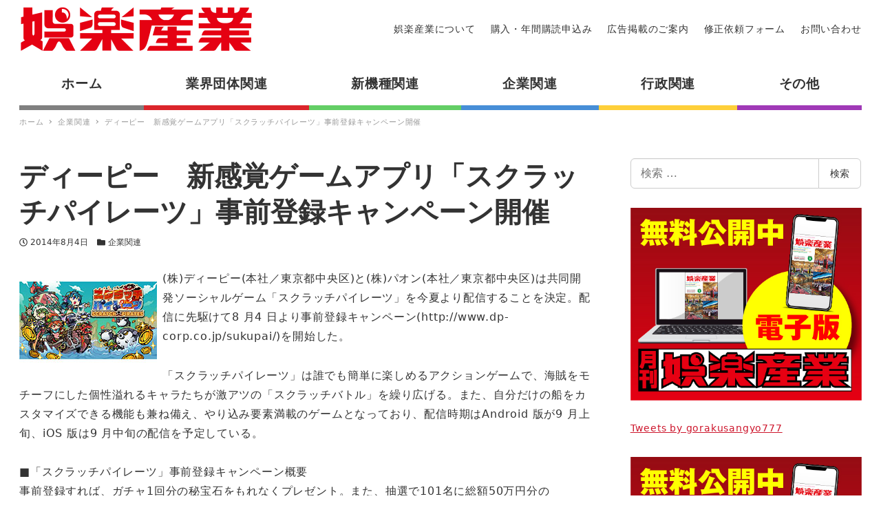

--- FILE ---
content_type: text/html; charset=UTF-8
request_url: https://www.goraku-sangyo.com/%E3%83%87%E3%82%A3%E3%83%BC%E3%83%94%E3%83%BC%E3%80%80%E6%96%B0%E6%84%9F%E8%A6%9A%E3%82%B2%E3%83%BC%E3%83%A0%E3%82%A2%E3%83%97%E3%83%AA%E3%80%8C%E3%82%B9%E3%82%AF%E3%83%A9%E3%83%83%E3%83%81%E3%83%91/
body_size: 18222
content:
<!DOCTYPE html>
<html lang="ja" data-sticky-footer="true" data-scrolled="false">

<head>
			<meta charset="UTF-8">
		<meta name="viewport" content="width=device-width, initial-scale=1, minimum-scale=1, viewport-fit=cover">
		<title>ディーピー　新感覚ゲームアプリ「スクラッチパイレーツ」事前登録キャンペーン開催 &#8211; 娯楽産業</title>
<meta name='robots' content='max-image-preview:large' />
		<meta property="og:title" content="ディーピー　新感覚ゲームアプリ「スクラッチパイレーツ」事前登録キャンペーン開催">
		<meta property="og:type" content="article">
		<meta property="og:url" content="https://www.goraku-sangyo.com/%e3%83%87%e3%82%a3%e3%83%bc%e3%83%94%e3%83%bc%e3%80%80%e6%96%b0%e6%84%9f%e8%a6%9a%e3%82%b2%e3%83%bc%e3%83%a0%e3%82%a2%e3%83%97%e3%83%aa%e3%80%8c%e3%82%b9%e3%82%af%e3%83%a9%e3%83%83%e3%83%81%e3%83%91/">
		<meta property="og:image" content="https://www.goraku-sangyo.com/wp-content/uploads/2022/06/140804_2-1.jpg">
		<meta property="og:site_name" content="娯楽産業">
		<meta property="og:description" content="(株)ディーピー(本社／東京都中央区)と(株)パオン(本社／東京都中央区)は共同開発ソーシャルゲーム「スクラッ&hellip;">
		<meta property="og:locale" content="ja_JP">
				<link rel='dns-prefetch' href='//www.googletagmanager.com' />
<link rel='dns-prefetch' href='//s.w.org' />
<link rel="alternate" type="application/rss+xml" title="娯楽産業 &raquo; フィード" href="https://www.goraku-sangyo.com/feed/" />
<link rel="alternate" type="application/rss+xml" title="娯楽産業 &raquo; コメントフィード" href="https://www.goraku-sangyo.com/comments/feed/" />
		<link rel="profile" href="http://gmpg.org/xfn/11">
					<link rel="pingback" href="https://www.goraku-sangyo.com/xmlrpc.php">
				<link rel="alternate" type="application/rss+xml" title="娯楽産業 &raquo; ディーピー　新感覚ゲームアプリ「スクラッチパイレーツ」事前登録キャンペーン開催 のコメントのフィード" href="https://www.goraku-sangyo.com/%e3%83%87%e3%82%a3%e3%83%bc%e3%83%94%e3%83%bc%e3%80%80%e6%96%b0%e6%84%9f%e8%a6%9a%e3%82%b2%e3%83%bc%e3%83%a0%e3%82%a2%e3%83%97%e3%83%aa%e3%80%8c%e3%82%b9%e3%82%af%e3%83%a9%e3%83%83%e3%83%81%e3%83%91/feed/" />
<style id="snow-monkey-custom-logo-size">
.c-site-branding .custom-logo, .wpaw-site-branding__logo .custom-logo { height: 35px; width: 170px; }
@media (min-width: 64em) { .c-site-branding .custom-logo, .wpaw-site-branding__logo .custom-logo { height: 70px; width: 340px; } }
</style>
		<link rel='stylesheet' id='wp-block-library-css'  href='https://www.goraku-sangyo.com/wp-includes/css/dist/block-library/style.min.css?ver=6.0.11' type='text/css' media='all' />
<link rel='stylesheet' id='snow-monkey-blocks-css'  href='https://www.goraku-sangyo.com/wp-content/plugins/snow-monkey-blocks/dist/css/blocks.css?ver=1656582292' type='text/css' media='all' />
<link rel='stylesheet' id='snow-monkey-blocks/accordion-css'  href='https://www.goraku-sangyo.com/wp-content/plugins/snow-monkey-blocks/dist/block/accordion/style.css?ver=1656582353' type='text/css' media='all' />
<link rel='stylesheet' id='snow-monkey-blocks/alert-css'  href='https://www.goraku-sangyo.com/wp-content/plugins/snow-monkey-blocks/dist/block/alert/style.css?ver=1656582353' type='text/css' media='all' />
<link rel='stylesheet' id='snow-monkey-blocks/balloon-css'  href='https://www.goraku-sangyo.com/wp-content/plugins/snow-monkey-blocks/dist/block/balloon/style.css?ver=1656582353' type='text/css' media='all' />
<link rel='stylesheet' id='snow-monkey-blocks/box-css'  href='https://www.goraku-sangyo.com/wp-content/plugins/snow-monkey-blocks/dist/block/box/style.css?ver=1656582354' type='text/css' media='all' />
<link rel='stylesheet' id='snow-monkey-blocks/btn-css'  href='https://www.goraku-sangyo.com/wp-content/plugins/snow-monkey-blocks/dist/block/btn/style.css?ver=1656582354' type='text/css' media='all' />
<link rel='stylesheet' id='snow-monkey-blocks/btn-box-css'  href='https://www.goraku-sangyo.com/wp-content/plugins/snow-monkey-blocks/dist/block/btn-box/style.css?ver=1656582354' type='text/css' media='all' />
<link rel='stylesheet' id='snow-monkey-blocks/buttons-css'  href='https://www.goraku-sangyo.com/wp-content/plugins/snow-monkey-blocks/dist/block/buttons/style.css?ver=1656582354' type='text/css' media='all' />
<link rel='stylesheet' id='snow-monkey-blocks/categories-list-css'  href='https://www.goraku-sangyo.com/wp-content/plugins/snow-monkey-blocks/dist/block/categories-list/style.css?ver=1656582355' type='text/css' media='all' />
<link rel='stylesheet' id='snow-monkey-blocks/countdown-css'  href='https://www.goraku-sangyo.com/wp-content/plugins/snow-monkey-blocks/dist/block/countdown/style.css?ver=1656582356' type='text/css' media='all' />
<link rel='stylesheet' id='snow-monkey-blocks/directory-structure-css'  href='https://www.goraku-sangyo.com/wp-content/plugins/snow-monkey-blocks/dist/block/directory-structure/style.css?ver=1656582356' type='text/css' media='all' />
<link rel='stylesheet' id='snow-monkey-blocks/evaluation-star-css'  href='https://www.goraku-sangyo.com/wp-content/plugins/snow-monkey-blocks/dist/block/evaluation-star/style.css?ver=1656582356' type='text/css' media='all' />
<link rel='stylesheet' id='snow-monkey-blocks/faq-css'  href='https://www.goraku-sangyo.com/wp-content/plugins/snow-monkey-blocks/dist/block/faq/style.css?ver=1656582357' type='text/css' media='all' />
<link rel='stylesheet' id='snow-monkey-blocks/information-css'  href='https://www.goraku-sangyo.com/wp-content/plugins/snow-monkey-blocks/dist/block/information/style.css?ver=1656582357' type='text/css' media='all' />
<link rel='stylesheet' id='snow-monkey-blocks/items-css'  href='https://www.goraku-sangyo.com/wp-content/plugins/snow-monkey-blocks/dist/block/items/style.css?ver=1656582357' type='text/css' media='all' />
<link rel='stylesheet' id='snow-monkey-blocks/list-css'  href='https://www.goraku-sangyo.com/wp-content/plugins/snow-monkey-blocks/dist/block/list/style.css?ver=1656582358' type='text/css' media='all' />
<link rel='stylesheet' id='snow-monkey-blocks/media-text-css'  href='https://www.goraku-sangyo.com/wp-content/plugins/snow-monkey-blocks/dist/block/media-text/style.css?ver=1656582359' type='text/css' media='all' />
<link rel='stylesheet' id='snow-monkey-blocks/panels-css'  href='https://www.goraku-sangyo.com/wp-content/plugins/snow-monkey-blocks/dist/block/panels/style.css?ver=1656582359' type='text/css' media='all' />
<link rel='stylesheet' id='snow-monkey-blocks/price-menu-css'  href='https://www.goraku-sangyo.com/wp-content/plugins/snow-monkey-blocks/dist/block/price-menu/style.css?ver=1656582360' type='text/css' media='all' />
<link rel='stylesheet' id='snow-monkey-blocks/pricing-table-css'  href='https://www.goraku-sangyo.com/wp-content/plugins/snow-monkey-blocks/dist/block/pricing-table/style.css?ver=1656582360' type='text/css' media='all' />
<link rel='stylesheet' id='snow-monkey-blocks/rating-box-css'  href='https://www.goraku-sangyo.com/wp-content/plugins/snow-monkey-blocks/dist/block/rating-box/style.css?ver=1656582361' type='text/css' media='all' />
<link rel='stylesheet' id='snow-monkey-blocks/section-css'  href='https://www.goraku-sangyo.com/wp-content/plugins/snow-monkey-blocks/dist/block/section/style.css?ver=1656582362' type='text/css' media='all' />
<link rel='stylesheet' id='snow-monkey-blocks/section-break-the-grid-css'  href='https://www.goraku-sangyo.com/wp-content/plugins/snow-monkey-blocks/dist/block/section-break-the-grid/style.css?ver=1656582363' type='text/css' media='all' />
<link rel='stylesheet' id='snow-monkey-blocks/section-side-heading-css'  href='https://www.goraku-sangyo.com/wp-content/plugins/snow-monkey-blocks/dist/block/section-side-heading/style.css?ver=1656582363' type='text/css' media='all' />
<link rel='stylesheet' id='snow-monkey-blocks/section-with-bgimage-css'  href='https://www.goraku-sangyo.com/wp-content/plugins/snow-monkey-blocks/dist/block/section-with-bgimage/style.css?ver=1656582364' type='text/css' media='all' />
<link rel='stylesheet' id='snow-monkey-blocks/section-with-bgvideo-css'  href='https://www.goraku-sangyo.com/wp-content/plugins/snow-monkey-blocks/dist/block/section-with-bgvideo/style.css?ver=1656582365' type='text/css' media='all' />
<link rel='stylesheet' id='slick-carousel-css'  href='https://www.goraku-sangyo.com/wp-content/plugins/snow-monkey-blocks/dist/packages/slick/slick.css?ver=1656582370' type='text/css' media='all' />
<link rel='stylesheet' id='slick-carousel-theme-css'  href='https://www.goraku-sangyo.com/wp-content/plugins/snow-monkey-blocks/dist/packages/slick/slick-theme.css?ver=1656582370' type='text/css' media='all' />
<link rel='stylesheet' id='snow-monkey-blocks/slider-css'  href='https://www.goraku-sangyo.com/wp-content/plugins/snow-monkey-blocks/dist/block/slider/style.css?ver=1656582365' type='text/css' media='all' />
<link rel='stylesheet' id='spider-css'  href='https://www.goraku-sangyo.com/wp-content/plugins/snow-monkey-blocks/dist/packages/spider/dist/css/spider.css?ver=1656582473' type='text/css' media='all' />
<link rel='stylesheet' id='snow-monkey-blocks/spider-pickup-slider-css'  href='https://www.goraku-sangyo.com/wp-content/plugins/snow-monkey-blocks/dist/block/spider-pickup-slider/style.css?ver=1656582367' type='text/css' media='all' />
<link rel='stylesheet' id='snow-monkey-blocks/spider-slider-css'  href='https://www.goraku-sangyo.com/wp-content/plugins/snow-monkey-blocks/dist/block/spider-slider/style.css?ver=1656582366' type='text/css' media='all' />
<link rel='stylesheet' id='snow-monkey-blocks/step-css'  href='https://www.goraku-sangyo.com/wp-content/plugins/snow-monkey-blocks/dist/block/step/style.css?ver=1656582367' type='text/css' media='all' />
<link rel='stylesheet' id='snow-monkey-blocks/taxonomy-terms-css'  href='https://www.goraku-sangyo.com/wp-content/plugins/snow-monkey-blocks/dist/block/taxonomy-terms/style.css?ver=1656582367' type='text/css' media='all' />
<link rel='stylesheet' id='snow-monkey-blocks/testimonial-css'  href='https://www.goraku-sangyo.com/wp-content/plugins/snow-monkey-blocks/dist/block/testimonial/style.css?ver=1656582368' type='text/css' media='all' />
<link rel='stylesheet' id='snow-monkey-blocks/thumbnail-gallery-css'  href='https://www.goraku-sangyo.com/wp-content/plugins/snow-monkey-blocks/dist/block/thumbnail-gallery/style.css?ver=1656582368' type='text/css' media='all' />
<link rel='stylesheet' id='snow-monkey-forms/checkboxes-css'  href='https://www.goraku-sangyo.com/wp-content/plugins/snow-monkey-forms/dist/block/checkboxes/style.css?ver=1656637850' type='text/css' media='all' />
<link rel='stylesheet' id='snow-monkey-forms/text-css'  href='https://www.goraku-sangyo.com/wp-content/plugins/snow-monkey-forms/dist/block/text/style.css?ver=1656637850' type='text/css' media='all' />
<link rel='stylesheet' id='snow-monkey-forms/file-css'  href='https://www.goraku-sangyo.com/wp-content/plugins/snow-monkey-forms/dist/block/file/style.css?ver=1656637850' type='text/css' media='all' />
<link rel='stylesheet' id='snow-monkey-forms/item-css'  href='https://www.goraku-sangyo.com/wp-content/plugins/snow-monkey-forms/dist/block/item/style.css?ver=1656637850' type='text/css' media='all' />
<link rel='stylesheet' id='snow-monkey-forms/radio-buttons-css'  href='https://www.goraku-sangyo.com/wp-content/plugins/snow-monkey-forms/dist/block/radio-buttons/style.css?ver=1656637850' type='text/css' media='all' />
<link rel='stylesheet' id='snow-monkey-forms/select-css'  href='https://www.goraku-sangyo.com/wp-content/plugins/snow-monkey-forms/dist/block/select/style.css?ver=1656637850' type='text/css' media='all' />
<link rel='stylesheet' id='snow-monkey-forms/textarea-css'  href='https://www.goraku-sangyo.com/wp-content/plugins/snow-monkey-forms/dist/block/textarea/style.css?ver=1656637850' type='text/css' media='all' />
<link rel='stylesheet' id='snow-monkey-forms-css'  href='https://www.goraku-sangyo.com/wp-content/plugins/snow-monkey-forms/dist/css/app.css?ver=1656637850' type='text/css' media='all' />
<link rel='stylesheet' id='wp-share-buttons-css'  href='https://www.goraku-sangyo.com/wp-content/themes/snow-monkey/vendor/inc2734/wp-share-buttons/src/assets/css/wp-share-buttons.css?ver=1656582541' type='text/css' media='all' />
<link rel='stylesheet' id='wp-like-me-box-css'  href='https://www.goraku-sangyo.com/wp-content/themes/snow-monkey/vendor/inc2734/wp-like-me-box/src/assets/css/wp-like-me-box.min.css?ver=1656582536' type='text/css' media='all' />
<link rel='stylesheet' id='wp-oembed-blog-card-css'  href='https://www.goraku-sangyo.com/wp-content/themes/snow-monkey/vendor/inc2734/wp-oembed-blog-card/src/assets/css/app.css?ver=1656582537' type='text/css' media='all' />
<link rel='stylesheet' id='wp-pure-css-gallery-css'  href='https://www.goraku-sangyo.com/wp-content/themes/snow-monkey/vendor/inc2734/wp-pure-css-gallery/src/assets/css/wp-pure-css-gallery.min.css?ver=1656582539' type='text/css' media='all' />
<link rel='stylesheet' id='wp-awesome-widgets-css'  href='https://www.goraku-sangyo.com/wp-content/themes/snow-monkey/vendor/inc2734/wp-awesome-widgets/src/assets/css/wp-awesome-widgets.min.css?ver=1656582527' type='text/css' media='all' />
<link rel='stylesheet' id='snow-monkey-css'  href='https://www.goraku-sangyo.com/wp-content/themes/snow-monkey/assets/css/style.min.css?ver=1656582312' type='text/css' media='all' />
<style id='snow-monkey-inline-css' type='text/css'>
:root { --_container-max-width: 1280px;--accent-color: #cd162c;--dark-accent-color: #710c18;--light-accent-color: #ed5c6d;--lighter-accent-color: #f49aa5;--lightest-accent-color: #f6aab3;--sub-accent-color: #707593;--dark-sub-accent-color: #444759;--light-sub-accent-color: #aaadbf;--lighter-sub-accent-color: #d1d3dd;--lightest-sub-accent-color: #dcdde4;--entry-content-h2-border-left: 1px solid var(--accent-color, #cd162c);--entry-content-h2-background-color: #f7f7f7;--entry-content-h2-padding: calc(var(--_space, 1.76923rem) * 0.25) calc(var(--_space, 1.76923rem) * 0.25) calc(var(--_space, 1.76923rem) * 0.25) calc(var(--_space, 1.76923rem) * 0.5);--entry-content-h3-border-bottom: 1px solid #eee;--entry-content-h3-padding: 0 0 calc(var(--_space, 1.76923rem) * 0.25);--widget-title-display: flex;--widget-title-flex-direction: row;--widget-title-align-items: center;--widget-title-justify-content: center;--widget-title-pseudo-display: block;--widget-title-pseudo-content: "";--widget-title-pseudo-height: 1px;--widget-title-pseudo-background-color: #111;--widget-title-pseudo-flex: 1 0 0%;--widget-title-pseudo-min-width: 20px;--widget-title-before-margin-right: .5em;--widget-title-after-margin-left: .5em }html { font-size: 16px }.l-body,.block-editor-block-list__block { font-family: system-ui,-apple-system,BlinkMacSystemFont,"ヒラギノ角ゴ W3",sans-serif }input[type="email"],input[type="number"],input[type="password"],input[type="search"],input[type="tel"],input[type="text"],input[type="url"],textarea { font-size: 16px }.has-white-background-color { background-color: #fff!important }.has-white-color,.wp-block-button__link.has-white-color { color: #fff!important }.has-black-background-color { background-color: #000!important }.has-black-color,.wp-block-button__link.has-black-color { color: #000!important }.has-text-color-background-color { background-color: #333!important }.has-text-color-color,.wp-block-button__link.has-text-color-color { color: #333!important }.has-dark-gray-background-color { background-color: #999!important }.has-dark-gray-color,.wp-block-button__link.has-dark-gray-color { color: #999!important }.has-gray-background-color { background-color: #ccc!important }.has-gray-color,.wp-block-button__link.has-gray-color { color: #ccc!important }.has-very-light-gray-background-color { background-color: #eee!important }.has-very-light-gray-color,.wp-block-button__link.has-very-light-gray-color { color: #eee!important }.has-lightest-grey-background-color { background-color: #f7f7f7!important }.has-lightest-grey-color,.wp-block-button__link.has-lightest-grey-color { color: #f7f7f7!important }.has-accent-color-background-color { background-color: #cd162c!important }.has-accent-color-color,.wp-block-button__link.has-accent-color-color { color: #cd162c!important }.has-sub-accent-color-background-color { background-color: #707593!important }.has-sub-accent-color-color,.wp-block-button__link.has-sub-accent-color-color { color: #707593!important }.c-entry-summary__term--category-2 { background-color: #dd3333 }.p-infobar__inner { background-color: #ffca00 }.p-infobar__content { color: #fff }.wpaw-term.wpaw-term--category-2 { background-color: #dd3333 }
</style>
<link rel='stylesheet' id='snow-monkey-snow-monkey-blocks-css'  href='https://www.goraku-sangyo.com/wp-content/themes/snow-monkey/assets/css/dependency/snow-monkey-blocks/style.min.css?ver=1656582429' type='text/css' media='all' />
<style id='global-styles-inline-css' type='text/css'>
body{--wp--preset--color--black: #000;--wp--preset--color--cyan-bluish-gray: #abb8c3;--wp--preset--color--white: #fff;--wp--preset--color--pale-pink: #f78da7;--wp--preset--color--vivid-red: #cf2e2e;--wp--preset--color--luminous-vivid-orange: #ff6900;--wp--preset--color--luminous-vivid-amber: #fcb900;--wp--preset--color--light-green-cyan: #7bdcb5;--wp--preset--color--vivid-green-cyan: #00d084;--wp--preset--color--pale-cyan-blue: #8ed1fc;--wp--preset--color--vivid-cyan-blue: #0693e3;--wp--preset--color--vivid-purple: #9b51e0;--wp--preset--color--text-color: #333;--wp--preset--color--dark-gray: #999;--wp--preset--color--gray: #ccc;--wp--preset--color--very-light-gray: #eee;--wp--preset--color--lightest-grey: #f7f7f7;--wp--preset--color--accent-color: #cd162c;--wp--preset--color--sub-accent-color: #707593;--wp--preset--color--very-dark-gray: #313131;--wp--preset--gradient--vivid-cyan-blue-to-vivid-purple: linear-gradient(135deg,rgba(6,147,227,1) 0%,rgb(155,81,224) 100%);--wp--preset--gradient--light-green-cyan-to-vivid-green-cyan: linear-gradient(135deg,rgb(122,220,180) 0%,rgb(0,208,130) 100%);--wp--preset--gradient--luminous-vivid-amber-to-luminous-vivid-orange: linear-gradient(135deg,rgba(252,185,0,1) 0%,rgba(255,105,0,1) 100%);--wp--preset--gradient--luminous-vivid-orange-to-vivid-red: linear-gradient(135deg,rgba(255,105,0,1) 0%,rgb(207,46,46) 100%);--wp--preset--gradient--very-light-gray-to-cyan-bluish-gray: linear-gradient(135deg,rgb(238,238,238) 0%,rgb(169,184,195) 100%);--wp--preset--gradient--cool-to-warm-spectrum: linear-gradient(135deg,rgb(74,234,220) 0%,rgb(151,120,209) 20%,rgb(207,42,186) 40%,rgb(238,44,130) 60%,rgb(251,105,98) 80%,rgb(254,248,76) 100%);--wp--preset--gradient--blush-light-purple: linear-gradient(135deg,rgb(255,206,236) 0%,rgb(152,150,240) 100%);--wp--preset--gradient--blush-bordeaux: linear-gradient(135deg,rgb(254,205,165) 0%,rgb(254,45,45) 50%,rgb(107,0,62) 100%);--wp--preset--gradient--luminous-dusk: linear-gradient(135deg,rgb(255,203,112) 0%,rgb(199,81,192) 50%,rgb(65,88,208) 100%);--wp--preset--gradient--pale-ocean: linear-gradient(135deg,rgb(255,245,203) 0%,rgb(182,227,212) 50%,rgb(51,167,181) 100%);--wp--preset--gradient--electric-grass: linear-gradient(135deg,rgb(202,248,128) 0%,rgb(113,206,126) 100%);--wp--preset--gradient--midnight: linear-gradient(135deg,rgb(2,3,129) 0%,rgb(40,116,252) 100%);--wp--preset--duotone--dark-grayscale: url('#wp-duotone-dark-grayscale');--wp--preset--duotone--grayscale: url('#wp-duotone-grayscale');--wp--preset--duotone--purple-yellow: url('#wp-duotone-purple-yellow');--wp--preset--duotone--blue-red: url('#wp-duotone-blue-red');--wp--preset--duotone--midnight: url('#wp-duotone-midnight');--wp--preset--duotone--magenta-yellow: url('#wp-duotone-magenta-yellow');--wp--preset--duotone--purple-green: url('#wp-duotone-purple-green');--wp--preset--duotone--blue-orange: url('#wp-duotone-blue-orange');--wp--preset--font-size--small: 13px;--wp--preset--font-size--medium: 20px;--wp--preset--font-size--large: 36px;--wp--preset--font-size--x-large: 42px;}.has-black-color{color: var(--wp--preset--color--black) !important;}.has-cyan-bluish-gray-color{color: var(--wp--preset--color--cyan-bluish-gray) !important;}.has-white-color{color: var(--wp--preset--color--white) !important;}.has-pale-pink-color{color: var(--wp--preset--color--pale-pink) !important;}.has-vivid-red-color{color: var(--wp--preset--color--vivid-red) !important;}.has-luminous-vivid-orange-color{color: var(--wp--preset--color--luminous-vivid-orange) !important;}.has-luminous-vivid-amber-color{color: var(--wp--preset--color--luminous-vivid-amber) !important;}.has-light-green-cyan-color{color: var(--wp--preset--color--light-green-cyan) !important;}.has-vivid-green-cyan-color{color: var(--wp--preset--color--vivid-green-cyan) !important;}.has-pale-cyan-blue-color{color: var(--wp--preset--color--pale-cyan-blue) !important;}.has-vivid-cyan-blue-color{color: var(--wp--preset--color--vivid-cyan-blue) !important;}.has-vivid-purple-color{color: var(--wp--preset--color--vivid-purple) !important;}.has-black-background-color{background-color: var(--wp--preset--color--black) !important;}.has-cyan-bluish-gray-background-color{background-color: var(--wp--preset--color--cyan-bluish-gray) !important;}.has-white-background-color{background-color: var(--wp--preset--color--white) !important;}.has-pale-pink-background-color{background-color: var(--wp--preset--color--pale-pink) !important;}.has-vivid-red-background-color{background-color: var(--wp--preset--color--vivid-red) !important;}.has-luminous-vivid-orange-background-color{background-color: var(--wp--preset--color--luminous-vivid-orange) !important;}.has-luminous-vivid-amber-background-color{background-color: var(--wp--preset--color--luminous-vivid-amber) !important;}.has-light-green-cyan-background-color{background-color: var(--wp--preset--color--light-green-cyan) !important;}.has-vivid-green-cyan-background-color{background-color: var(--wp--preset--color--vivid-green-cyan) !important;}.has-pale-cyan-blue-background-color{background-color: var(--wp--preset--color--pale-cyan-blue) !important;}.has-vivid-cyan-blue-background-color{background-color: var(--wp--preset--color--vivid-cyan-blue) !important;}.has-vivid-purple-background-color{background-color: var(--wp--preset--color--vivid-purple) !important;}.has-black-border-color{border-color: var(--wp--preset--color--black) !important;}.has-cyan-bluish-gray-border-color{border-color: var(--wp--preset--color--cyan-bluish-gray) !important;}.has-white-border-color{border-color: var(--wp--preset--color--white) !important;}.has-pale-pink-border-color{border-color: var(--wp--preset--color--pale-pink) !important;}.has-vivid-red-border-color{border-color: var(--wp--preset--color--vivid-red) !important;}.has-luminous-vivid-orange-border-color{border-color: var(--wp--preset--color--luminous-vivid-orange) !important;}.has-luminous-vivid-amber-border-color{border-color: var(--wp--preset--color--luminous-vivid-amber) !important;}.has-light-green-cyan-border-color{border-color: var(--wp--preset--color--light-green-cyan) !important;}.has-vivid-green-cyan-border-color{border-color: var(--wp--preset--color--vivid-green-cyan) !important;}.has-pale-cyan-blue-border-color{border-color: var(--wp--preset--color--pale-cyan-blue) !important;}.has-vivid-cyan-blue-border-color{border-color: var(--wp--preset--color--vivid-cyan-blue) !important;}.has-vivid-purple-border-color{border-color: var(--wp--preset--color--vivid-purple) !important;}.has-vivid-cyan-blue-to-vivid-purple-gradient-background{background: var(--wp--preset--gradient--vivid-cyan-blue-to-vivid-purple) !important;}.has-light-green-cyan-to-vivid-green-cyan-gradient-background{background: var(--wp--preset--gradient--light-green-cyan-to-vivid-green-cyan) !important;}.has-luminous-vivid-amber-to-luminous-vivid-orange-gradient-background{background: var(--wp--preset--gradient--luminous-vivid-amber-to-luminous-vivid-orange) !important;}.has-luminous-vivid-orange-to-vivid-red-gradient-background{background: var(--wp--preset--gradient--luminous-vivid-orange-to-vivid-red) !important;}.has-very-light-gray-to-cyan-bluish-gray-gradient-background{background: var(--wp--preset--gradient--very-light-gray-to-cyan-bluish-gray) !important;}.has-cool-to-warm-spectrum-gradient-background{background: var(--wp--preset--gradient--cool-to-warm-spectrum) !important;}.has-blush-light-purple-gradient-background{background: var(--wp--preset--gradient--blush-light-purple) !important;}.has-blush-bordeaux-gradient-background{background: var(--wp--preset--gradient--blush-bordeaux) !important;}.has-luminous-dusk-gradient-background{background: var(--wp--preset--gradient--luminous-dusk) !important;}.has-pale-ocean-gradient-background{background: var(--wp--preset--gradient--pale-ocean) !important;}.has-electric-grass-gradient-background{background: var(--wp--preset--gradient--electric-grass) !important;}.has-midnight-gradient-background{background: var(--wp--preset--gradient--midnight) !important;}.has-small-font-size{font-size: var(--wp--preset--font-size--small) !important;}.has-medium-font-size{font-size: var(--wp--preset--font-size--medium) !important;}.has-large-font-size{font-size: var(--wp--preset--font-size--large) !important;}.has-x-large-font-size{font-size: var(--wp--preset--font-size--x-large) !important;}
</style>
<link rel='stylesheet' id='snow-monkey-blocks-background-parallax-css'  href='https://www.goraku-sangyo.com/wp-content/plugins/snow-monkey-blocks/dist/css/background-parallax.css?ver=1656582292' type='text/css' media='all' />
<link rel='stylesheet' id='snow-monkey-editor-css'  href='https://www.goraku-sangyo.com/wp-content/plugins/snow-monkey-editor/dist/css/app.css?ver=1656582297' type='text/css' media='all' />
<link rel='stylesheet' id='snow-monkey-custom-widgets-css'  href='https://www.goraku-sangyo.com/wp-content/themes/snow-monkey/assets/css/custom-widgets.min.css?ver=1656582312' type='text/css' media='all' />
<link rel='stylesheet' id='snow-monkey-snow-monkey-forms-css'  href='https://www.goraku-sangyo.com/wp-content/themes/snow-monkey/assets/css/dependency/snow-monkey-forms/style.min.css?ver=1656582429' type='text/css' media='all' />
<script type='text/javascript' src='https://www.goraku-sangyo.com/wp-content/plugins/snow-monkey-blocks/dist/packages/spider/dist/js/spider.js?ver=1656582473' id='spider-js'></script>
<script type='text/javascript' src='https://www.goraku-sangyo.com/wp-content/plugins/snow-monkey-blocks/dist/block/spider-pickup-slider/script.js?ver=1656582366' id='snow-monkey-blocks/spider-pickup-slider-js'></script>
<script type='text/javascript' src='https://www.goraku-sangyo.com/wp-content/plugins/snow-monkey-blocks/dist/block/spider-slider/script.js?ver=1656582366' id='snow-monkey-blocks/spider-slider-js'></script>
<script type='text/javascript' src='https://www.googletagmanager.com/gtag/js?id=UA-31690661-1&#038;ver=1' id='inc2734-wp-seo-google-analytics-js'></script>
<script type='text/javascript' id='inc2734-wp-seo-google-analytics-js-after'>
window.dataLayer = window.dataLayer || []; function gtag(){dataLayer.push(arguments)}; gtag('js', new Date()); gtag('config', 'UA-31690661-1');
</script>
<link rel="https://api.w.org/" href="https://www.goraku-sangyo.com/wp-json/" /><link rel="alternate" type="application/json" href="https://www.goraku-sangyo.com/wp-json/wp/v2/posts/30761" /><link rel="EditURI" type="application/rsd+xml" title="RSD" href="https://www.goraku-sangyo.com/xmlrpc.php?rsd" />
<link rel="wlwmanifest" type="application/wlwmanifest+xml" href="https://www.goraku-sangyo.com/wp-includes/wlwmanifest.xml" /> 
<meta name="generator" content="WordPress 6.0.11" />
<link rel="canonical" href="https://www.goraku-sangyo.com/%e3%83%87%e3%82%a3%e3%83%bc%e3%83%94%e3%83%bc%e3%80%80%e6%96%b0%e6%84%9f%e8%a6%9a%e3%82%b2%e3%83%bc%e3%83%a0%e3%82%a2%e3%83%97%e3%83%aa%e3%80%8c%e3%82%b9%e3%82%af%e3%83%a9%e3%83%83%e3%83%81%e3%83%91/" />
<link rel='shortlink' href='https://www.goraku-sangyo.com/?p=30761' />
<link rel="alternate" type="application/json+oembed" href="https://www.goraku-sangyo.com/wp-json/oembed/1.0/embed?url=https%3A%2F%2Fwww.goraku-sangyo.com%2F%25e3%2583%2587%25e3%2582%25a3%25e3%2583%25bc%25e3%2583%2594%25e3%2583%25bc%25e3%2580%2580%25e6%2596%25b0%25e6%2584%259f%25e8%25a6%259a%25e3%2582%25b2%25e3%2583%25bc%25e3%2583%25a0%25e3%2582%25a2%25e3%2583%2597%25e3%2583%25aa%25e3%2580%258c%25e3%2582%25b9%25e3%2582%25af%25e3%2583%25a9%25e3%2583%2583%25e3%2583%2581%25e3%2583%2591%2F" />
<link rel="alternate" type="text/xml+oembed" href="https://www.goraku-sangyo.com/wp-json/oembed/1.0/embed?url=https%3A%2F%2Fwww.goraku-sangyo.com%2F%25e3%2583%2587%25e3%2582%25a3%25e3%2583%25bc%25e3%2583%2594%25e3%2583%25bc%25e3%2580%2580%25e6%2596%25b0%25e6%2584%259f%25e8%25a6%259a%25e3%2582%25b2%25e3%2583%25bc%25e3%2583%25a0%25e3%2582%25a2%25e3%2583%2597%25e3%2583%25aa%25e3%2580%258c%25e3%2582%25b9%25e3%2582%25af%25e3%2583%25a9%25e3%2583%2583%25e3%2583%2581%25e3%2583%2591%2F&#038;format=xml" />
		<script type="application/ld+json">
			{"@context":"http:\/\/schema.org","@type":"BlogPosting","headline":"\u30c7\u30a3\u30fc\u30d4\u30fc\u3000\u65b0\u611f\u899a\u30b2\u30fc\u30e0\u30a2\u30d7\u30ea\u300c\u30b9\u30af\u30e9\u30c3\u30c1\u30d1\u30a4\u30ec\u30fc\u30c4\u300d\u4e8b\u524d\u767b\u9332\u30ad\u30e3\u30f3\u30da\u30fc\u30f3\u958b\u50ac","author":{"@type":"Person","name":"\u5a2f\u697d\u7523\u696d"},"publisher":{"@type":"Organization","url":"https:\/\/www.goraku-sangyo.com","name":"\u5a2f\u697d\u7523\u696d","logo":{"@type":"ImageObject","url":"https:\/\/www.goraku-sangyo.com\/wp-content\/uploads\/2020\/12\/goraku_logo.jpg"}},"mainEntityOfPage":{"@type":"WebPage","@id":"https:\/\/www.goraku-sangyo.com\/%e3%83%87%e3%82%a3%e3%83%bc%e3%83%94%e3%83%bc%e3%80%80%e6%96%b0%e6%84%9f%e8%a6%9a%e3%82%b2%e3%83%bc%e3%83%a0%e3%82%a2%e3%83%97%e3%83%aa%e3%80%8c%e3%82%b9%e3%82%af%e3%83%a9%e3%83%83%e3%83%81%e3%83%91\/"},"image":{"@type":"ImageObject","url":"https:\/\/www.goraku-sangyo.com\/wp-content\/uploads\/2022\/06\/140804_2-1.jpg"},"datePublished":"2014-08-04T00:00:00+09:00","dateModified":"2014-08-04T00:00:00+09:00","description":"(\u682a)\u30c7\u30a3\u30fc\u30d4\u30fc(\u672c\u793e\uff0f\u6771\u4eac\u90fd\u4e2d\u592e\u533a)\u3068(\u682a)\u30d1\u30aa\u30f3(\u672c\u793e\uff0f\u6771\u4eac\u90fd\u4e2d\u592e\u533a)\u306f\u5171\u540c\u958b\u767a\u30bd\u30fc\u30b7\u30e3\u30eb\u30b2\u30fc\u30e0\u300c\u30b9\u30af\u30e9\u30c3&hellip;"}		</script>
				<meta name="thumbnail" content="https://www.goraku-sangyo.com/wp-content/uploads/2022/06/140804_2-1.jpg">
							<meta name="twitter:card" content="summary">
		
						<meta name="theme-color" content="#cd162c">
		<link rel="icon" href="https://www.goraku-sangyo.com/wp-content/uploads/2020/12/cropped-goraku_logo-32x32.png" sizes="32x32" />
<link rel="icon" href="https://www.goraku-sangyo.com/wp-content/uploads/2020/12/cropped-goraku_logo-192x192.png" sizes="192x192" />
<link rel="apple-touch-icon" href="https://www.goraku-sangyo.com/wp-content/uploads/2020/12/cropped-goraku_logo-180x180.png" />
<meta name="msapplication-TileImage" content="https://www.goraku-sangyo.com/wp-content/uploads/2020/12/cropped-goraku_logo-270x270.png" />
		<style type="text/css" id="wp-custom-css">
			.menu-item-12559{
  border-bottom: inset 7px #808080;
}
.menu-item-12554{
  border-bottom: inset 7px #db252b;
}
.menu-item-12556{
  border-bottom: inset 7px #63ce65;
}
.menu-item-12555{
  border-bottom: inset 7px #478ed7;
}
.menu-item-12558{
  border-bottom: inset 7px #fecf39;
}
.menu-item-12557{
  border-bottom: inset 7px #a039b7;
}
.c-navbar__item>a{font-size: 1.2rem!important}

.c-header-content{}
.c-header-content li{display:inline-block;margin-left:1rem;font-size:0.9rem}
.c-header-content li a{color:#333!important;text-decoration:none}
.c-header-content li a:hover{color:#cd162c!important}


.c-entry-summary__term--category-2{background-color: #db252b!important}
.c-entry-summary__term--category-3{background-color: #478ed7!important}
.c-entry-summary__term--category-4{background-color: #63ce65!important}
.c-entry-summary__term--category-5{background-color: #a039b7!important}
.c-entry-summary__term--category-6{background-color: #fecf39!important}

.metaslider{max-width:1280px;margin:0 auto;padding-left:0.88492rem;padding-right:0.88492rem}
.l-header--sticky-lg{box-shadow:none}
.flex-active{background-color:#cd162c!important}

.sidepickuptitle{color:#cd162c;font-size:1.15rem;font-weight:600}

.adflex{display:flex;justify-content:space-between;flex-wrap:wrap;}
.adflexitem{width:47%;margin-bottom:1.5rem;}

.c-meta__item--author{display:none}
.p-trackbacks{display:none}
.p-comments{display:none}

.footerlist{ list-style: none;margin-left:0!important;margin-top:0.5rem!important}
.footerlist li a{color:#333;text-decoration: none!important}
.footerlist li a:hover{color:#cd162c!important}

.c-entry__body > .c-eyecatch{ float:left!important;margin-right:0.5rem!important}

.post_banner_kurasu{margin-top:1rem;}

/*
 * @media screen and (min-width:1024px) { 
.post_banner_kurasu{width:100%;padding-left:23.2%!important;margin-top:1rem;}
}
*/

iframe{width:100%!important;height: 470px;border: none;}


.c-entries__item>a{padding-bottom:0!important}		</style>
		</head>

<body class="post-template-default single single-post postid-30761 single-format-standard wp-custom-logo l-body--right-sidebar l-body" id="body"
	data-has-sidebar="true"
	data-is-full-template="false"
	data-is-slim-width="true"
	data-header-layout="2row"
	>

			<div id="page-start"></div>
		<svg xmlns="http://www.w3.org/2000/svg" viewBox="0 0 0 0" width="0" height="0" focusable="false" role="none" style="visibility: hidden; position: absolute; left: -9999px; overflow: hidden;" ><defs><filter id="wp-duotone-dark-grayscale"><feColorMatrix color-interpolation-filters="sRGB" type="matrix" values=" .299 .587 .114 0 0 .299 .587 .114 0 0 .299 .587 .114 0 0 .299 .587 .114 0 0 " /><feComponentTransfer color-interpolation-filters="sRGB" ><feFuncR type="table" tableValues="0 0.49803921568627" /><feFuncG type="table" tableValues="0 0.49803921568627" /><feFuncB type="table" tableValues="0 0.49803921568627" /><feFuncA type="table" tableValues="1 1" /></feComponentTransfer><feComposite in2="SourceGraphic" operator="in" /></filter></defs></svg><svg xmlns="http://www.w3.org/2000/svg" viewBox="0 0 0 0" width="0" height="0" focusable="false" role="none" style="visibility: hidden; position: absolute; left: -9999px; overflow: hidden;" ><defs><filter id="wp-duotone-grayscale"><feColorMatrix color-interpolation-filters="sRGB" type="matrix" values=" .299 .587 .114 0 0 .299 .587 .114 0 0 .299 .587 .114 0 0 .299 .587 .114 0 0 " /><feComponentTransfer color-interpolation-filters="sRGB" ><feFuncR type="table" tableValues="0 1" /><feFuncG type="table" tableValues="0 1" /><feFuncB type="table" tableValues="0 1" /><feFuncA type="table" tableValues="1 1" /></feComponentTransfer><feComposite in2="SourceGraphic" operator="in" /></filter></defs></svg><svg xmlns="http://www.w3.org/2000/svg" viewBox="0 0 0 0" width="0" height="0" focusable="false" role="none" style="visibility: hidden; position: absolute; left: -9999px; overflow: hidden;" ><defs><filter id="wp-duotone-purple-yellow"><feColorMatrix color-interpolation-filters="sRGB" type="matrix" values=" .299 .587 .114 0 0 .299 .587 .114 0 0 .299 .587 .114 0 0 .299 .587 .114 0 0 " /><feComponentTransfer color-interpolation-filters="sRGB" ><feFuncR type="table" tableValues="0.54901960784314 0.98823529411765" /><feFuncG type="table" tableValues="0 1" /><feFuncB type="table" tableValues="0.71764705882353 0.25490196078431" /><feFuncA type="table" tableValues="1 1" /></feComponentTransfer><feComposite in2="SourceGraphic" operator="in" /></filter></defs></svg><svg xmlns="http://www.w3.org/2000/svg" viewBox="0 0 0 0" width="0" height="0" focusable="false" role="none" style="visibility: hidden; position: absolute; left: -9999px; overflow: hidden;" ><defs><filter id="wp-duotone-blue-red"><feColorMatrix color-interpolation-filters="sRGB" type="matrix" values=" .299 .587 .114 0 0 .299 .587 .114 0 0 .299 .587 .114 0 0 .299 .587 .114 0 0 " /><feComponentTransfer color-interpolation-filters="sRGB" ><feFuncR type="table" tableValues="0 1" /><feFuncG type="table" tableValues="0 0.27843137254902" /><feFuncB type="table" tableValues="0.5921568627451 0.27843137254902" /><feFuncA type="table" tableValues="1 1" /></feComponentTransfer><feComposite in2="SourceGraphic" operator="in" /></filter></defs></svg><svg xmlns="http://www.w3.org/2000/svg" viewBox="0 0 0 0" width="0" height="0" focusable="false" role="none" style="visibility: hidden; position: absolute; left: -9999px; overflow: hidden;" ><defs><filter id="wp-duotone-midnight"><feColorMatrix color-interpolation-filters="sRGB" type="matrix" values=" .299 .587 .114 0 0 .299 .587 .114 0 0 .299 .587 .114 0 0 .299 .587 .114 0 0 " /><feComponentTransfer color-interpolation-filters="sRGB" ><feFuncR type="table" tableValues="0 0" /><feFuncG type="table" tableValues="0 0.64705882352941" /><feFuncB type="table" tableValues="0 1" /><feFuncA type="table" tableValues="1 1" /></feComponentTransfer><feComposite in2="SourceGraphic" operator="in" /></filter></defs></svg><svg xmlns="http://www.w3.org/2000/svg" viewBox="0 0 0 0" width="0" height="0" focusable="false" role="none" style="visibility: hidden; position: absolute; left: -9999px; overflow: hidden;" ><defs><filter id="wp-duotone-magenta-yellow"><feColorMatrix color-interpolation-filters="sRGB" type="matrix" values=" .299 .587 .114 0 0 .299 .587 .114 0 0 .299 .587 .114 0 0 .299 .587 .114 0 0 " /><feComponentTransfer color-interpolation-filters="sRGB" ><feFuncR type="table" tableValues="0.78039215686275 1" /><feFuncG type="table" tableValues="0 0.94901960784314" /><feFuncB type="table" tableValues="0.35294117647059 0.47058823529412" /><feFuncA type="table" tableValues="1 1" /></feComponentTransfer><feComposite in2="SourceGraphic" operator="in" /></filter></defs></svg><svg xmlns="http://www.w3.org/2000/svg" viewBox="0 0 0 0" width="0" height="0" focusable="false" role="none" style="visibility: hidden; position: absolute; left: -9999px; overflow: hidden;" ><defs><filter id="wp-duotone-purple-green"><feColorMatrix color-interpolation-filters="sRGB" type="matrix" values=" .299 .587 .114 0 0 .299 .587 .114 0 0 .299 .587 .114 0 0 .299 .587 .114 0 0 " /><feComponentTransfer color-interpolation-filters="sRGB" ><feFuncR type="table" tableValues="0.65098039215686 0.40392156862745" /><feFuncG type="table" tableValues="0 1" /><feFuncB type="table" tableValues="0.44705882352941 0.4" /><feFuncA type="table" tableValues="1 1" /></feComponentTransfer><feComposite in2="SourceGraphic" operator="in" /></filter></defs></svg><svg xmlns="http://www.w3.org/2000/svg" viewBox="0 0 0 0" width="0" height="0" focusable="false" role="none" style="visibility: hidden; position: absolute; left: -9999px; overflow: hidden;" ><defs><filter id="wp-duotone-blue-orange"><feColorMatrix color-interpolation-filters="sRGB" type="matrix" values=" .299 .587 .114 0 0 .299 .587 .114 0 0 .299 .587 .114 0 0 .299 .587 .114 0 0 " /><feComponentTransfer color-interpolation-filters="sRGB" ><feFuncR type="table" tableValues="0.098039215686275 1" /><feFuncG type="table" tableValues="0 0.66274509803922" /><feFuncB type="table" tableValues="0.84705882352941 0.41960784313725" /><feFuncA type="table" tableValues="1 1" /></feComponentTransfer><feComposite in2="SourceGraphic" operator="in" /></filter></defs></svg>	
	
<nav
	id="drawer-nav"
	class="c-drawer c-drawer--fixed "
	role="navigation"
	aria-hidden="true"
	aria-labelledby="hamburger-btn"
>
	<div class="c-drawer__inner">
				<div class="c-drawer__focus-point" tabindex="-1"></div>

		<ul id="menu-%e3%83%89%e3%83%ad%e3%83%af%e3%83%bc%e3%83%8a%e3%83%93%e3%82%b2%e3%83%bc%e3%82%b7%e3%83%a7%e3%83%b3-%ef%bc%88%e3%83%a2%e3%83%90%e3%82%a4%e3%83%ab%ef%bc%89" class="c-drawer__menu"><li id="menu-item-12652" class="menu-item menu-item-type-taxonomy menu-item-object-category menu-item-12652 c-drawer__item"><a href="https://www.goraku-sangyo.com/category/industry/">業界団体関連</a></li>
<li id="menu-item-12654" class="menu-item menu-item-type-taxonomy menu-item-object-category menu-item-12654 c-drawer__item"><a href="https://www.goraku-sangyo.com/category/new/">新機種関連</a></li>
<li id="menu-item-12653" class="menu-item menu-item-type-taxonomy menu-item-object-category current-post-ancestor current-menu-parent current-post-parent menu-item-12653 c-drawer__item"><a href="https://www.goraku-sangyo.com/category/kigyou/">企業関連</a></li>
<li id="menu-item-12656" class="menu-item menu-item-type-taxonomy menu-item-object-category menu-item-12656 c-drawer__item"><a href="https://www.goraku-sangyo.com/category/administration/">行政関連</a></li>
<li id="menu-item-12655" class="menu-item menu-item-type-taxonomy menu-item-object-category menu-item-12655 c-drawer__item"><a href="https://www.goraku-sangyo.com/category/another/">その他</a></li>
<li id="menu-item-12665" class="menu-item menu-item-type-post_type menu-item-object-page menu-item-12665 c-drawer__item"><a href="https://www.goraku-sangyo.com/about/">娯楽産業について</a></li>
<li id="menu-item-12664" class="menu-item menu-item-type-post_type menu-item-object-page menu-item-12664 c-drawer__item"><a href="https://www.goraku-sangyo.com/request/">購入・年間購読申込</a></li>
<li id="menu-item-12661" class="menu-item menu-item-type-post_type menu-item-object-page menu-item-12661 c-drawer__item"><a href="https://www.goraku-sangyo.com/advertisement/">広告掲載のご案内</a></li>
<li id="menu-item-12660" class="menu-item menu-item-type-post_type menu-item-object-page menu-item-12660 c-drawer__item"><a href="https://www.goraku-sangyo.com/form/">全国遊技場名鑑 修正依頼フォーム</a></li>
<li id="menu-item-12657" class="menu-item menu-item-type-post_type menu-item-object-page menu-item-12657 c-drawer__item"><a href="https://www.goraku-sangyo.com/contact/">お問い合わせ</a></li>
</ul>
					<ul class="c-drawer__menu">
				<li class="c-drawer__item">
					<form role="search" method="get" class="p-search-form" action="https://www.goraku-sangyo.com/"><label class="screen-reader-text" for="s">検索</label><div class="c-input-group"><div class="c-input-group__field"><input type="search" placeholder="検索 &hellip;" value="" name="s"></div><button class="c-input-group__btn">検索</button></div></form>				</li>
			</ul>
		
			</div>
</nav>

	<div class="l-container">
		
<header class="l-header l-header--2row l-header--sticky-sm l-header--sticky-lg" role="banner">
	
	<div class="l-header__content">
		
<div class="l-2row-header" data-has-global-nav="true">
	<div class="c-container">
		
		<div class="l-2row-header__row">
			<div class="c-row c-row--margin-s c-row--lg-margin c-row--middle c-row--nowrap">
				
				
				<div class="c-row__col c-row__col--auto">
					<div class="c-site-branding c-site-branding--has-logo">
	
		<div class="c-site-branding__title">
								<a href="https://www.goraku-sangyo.com/" class="custom-logo-link" rel="home"><img width="680" height="140" src="https://www.goraku-sangyo.com/wp-content/uploads/2020/12/goraku_logo.jpg" class="custom-logo" alt="娯楽産業" srcset="https://www.goraku-sangyo.com/wp-content/uploads/2020/12/goraku_logo.jpg 680w, https://www.goraku-sangyo.com/wp-content/uploads/2020/12/goraku_logo-300x62.jpg 300w" sizes="(max-width: 680px) 100vw, 680px" /></a>						</div>

	
	</div>
				</div>

				
									<div class="c-row__col c-row__col--fit u-invisible-md-down">
						
<div class="p-header-content p-header-content--lg">
	
<div class="c-header-content">
	<ul>
<li><a href="/about">娯楽産業について</a></li>
<li><a href="/request">購入・年間購読申込み</a></li>
<li><a href="/advertisement">広告掲載のご案内</a></li>
<li><a href="/form">修正依頼フォーム</a></li>
<li><a href="/contact">お問い合わせ</a></li>
</ul></div>
</div>
					</div>
				
									<div class="c-row__col c-row__col--fit u-invisible-lg-up">
						
<button
		class="c-hamburger-btn"
	aria-expanded="false"
	aria-controls="drawer-nav"
>
	<div class="c-hamburger-btn__bars">
		<div class="c-hamburger-btn__bar"></div>
		<div class="c-hamburger-btn__bar"></div>
		<div class="c-hamburger-btn__bar"></div>
	</div>

			<div class="c-hamburger-btn__label">
			MENU		</div>
	</button>
					</div>
							</div>
		</div>

					<div class="l-2row-header__row u-invisible-md-down">
				
<nav class="p-global-nav p-global-nav--hover-text-color" role="navigation">
	<ul id="menu-%e3%82%b0%e3%83%ad%e3%83%bc%e3%83%90%e3%83%ab%e3%83%8a%e3%83%93" class="c-navbar"><li id="menu-item-12559" class="menu-item menu-item-type-custom menu-item-object-custom menu-item-12559 c-navbar__item"><a href="/"><span>ホーム</span></a></li>
<li id="menu-item-12554" class="menu-item menu-item-type-taxonomy menu-item-object-category menu-item-12554 c-navbar__item"><a href="https://www.goraku-sangyo.com/category/industry/"><span>業界団体関連</span></a></li>
<li id="menu-item-12556" class="menu-item menu-item-type-taxonomy menu-item-object-category menu-item-12556 c-navbar__item"><a href="https://www.goraku-sangyo.com/category/new/"><span>新機種関連</span></a></li>
<li id="menu-item-12555" class="menu-item menu-item-type-taxonomy menu-item-object-category current-post-ancestor current-menu-parent current-post-parent menu-item-12555 c-navbar__item"><a href="https://www.goraku-sangyo.com/category/kigyou/"><span>企業関連</span></a></li>
<li id="menu-item-12558" class="menu-item menu-item-type-taxonomy menu-item-object-category menu-item-12558 c-navbar__item"><a href="https://www.goraku-sangyo.com/category/administration/"><span>行政関連</span></a></li>
<li id="menu-item-12557" class="menu-item menu-item-type-taxonomy menu-item-object-category menu-item-12557 c-navbar__item"><a href="https://www.goraku-sangyo.com/category/another/"><span>その他</span></a></li>
</ul></nav>
			</div>
		    

    
	</div>
  

  
</div>

	</div>

	</header>

		<div class="l-contents" role="document">
			
			
			
			
            <!--カスタマイズ-->

      
			<div class="c-container">
				
<div class="p-breadcrumbs-wrapper">
	<ol class="c-breadcrumbs" itemscope itemtype="http://schema.org/BreadcrumbList">
								<li class="c-breadcrumbs__item" itemprop="itemListElement" itemscope itemtype="http://schema.org/ListItem">
				<a itemscope itemtype="http://schema.org/Thing" itemprop="item" href="https://www.goraku-sangyo.com/" itemid="https://www.goraku-sangyo.com/"><span itemprop="name">ホーム</span></a>
				<meta itemprop="position" content="1" />
			</li>
								<li class="c-breadcrumbs__item" itemprop="itemListElement" itemscope itemtype="http://schema.org/ListItem">
				<a itemscope itemtype="http://schema.org/Thing" itemprop="item" href="https://www.goraku-sangyo.com/category/kigyou/" itemid="https://www.goraku-sangyo.com/category/kigyou/"><span itemprop="name">企業関連</span></a>
				<meta itemprop="position" content="2" />
			</li>
								<li class="c-breadcrumbs__item" itemprop="itemListElement" itemscope itemtype="http://schema.org/ListItem">
				<a itemscope itemtype="http://schema.org/Thing" itemprop="item" href="https://www.goraku-sangyo.com/%e3%83%87%e3%82%a3%e3%83%bc%e3%83%94%e3%83%bc%e3%80%80%e6%96%b0%e6%84%9f%e8%a6%9a%e3%82%b2%e3%83%bc%e3%83%a0%e3%82%a2%e3%83%97%e3%83%aa%e3%80%8c%e3%82%b9%e3%82%af%e3%83%a9%e3%83%83%e3%83%81%e3%83%91/" itemid="https://www.goraku-sangyo.com/%e3%83%87%e3%82%a3%e3%83%bc%e3%83%94%e3%83%bc%e3%80%80%e6%96%b0%e6%84%9f%e8%a6%9a%e3%82%b2%e3%83%bc%e3%83%a0%e3%82%a2%e3%83%97%e3%83%aa%e3%80%8c%e3%82%b9%e3%82%af%e3%83%a9%e3%83%83%e3%83%81%e3%83%91/"><span itemprop="name">ディーピー　新感覚ゲームアプリ「スクラッチパイレーツ」事前登録キャンペーン開催</span></a>
				<meta itemprop="position" content="3" />
			</li>
			</ol>
</div>

				
				<div class="l-contents__inner">
					<main class="l-contents__main" role="main">
						
						
<article class="post-30761 post type-post status-publish format-standard has-post-thumbnail category-kigyou c-entry">
	
<header class="c-entry__header">
	
	<h1 class="c-entry__title">ディーピー　新感覚ゲームアプリ「スクラッチパイレーツ」事前登録キャンペーン開催</h1>

	<div class="c-entry__meta">
		
<ul class="c-meta">
		<li class="c-meta__item c-meta__item--published">
		<i class="far fa-clock" aria-hidden="true"></i>
		<span class="screen-reader-text">投稿日</span>
		<time datetime="2014-08-04T00:00:00+09:00">2014年8月4日</time>
	</li>
		<li class="c-meta__item c-meta__item--author">
		<span class="screen-reader-text">著者</span>
		<img alt='' src='https://secure.gravatar.com/avatar/045054392237763877b8770f3924a942?s=96&#038;d=mm&#038;r=g' srcset='https://secure.gravatar.com/avatar/045054392237763877b8770f3924a942?s=192&#038;d=mm&#038;r=g 2x' class='avatar avatar-96 photo' height='96' width='96' loading='lazy'/>		娯楽産業	</li>
				<li class="c-meta__item c-meta__item--categories">
			<span class="screen-reader-text">カテゴリー</span>
			<i class="fas fa-folder" aria-hidden="true"></i>
			<a href="https://www.goraku-sangyo.com/category/kigyou/">企業関連</a>
		</li>
		
	</ul>
	</div>
</header>

	<div class="c-entry__body">
		
		
		
<div class="c-eyecatch">
	<img width="200" height="150" src="https://www.goraku-sangyo.com/wp-content/uploads/2022/06/140804_2-1.jpg" class="attachment-large size-large wp-post-image" alt="" /></div>

		
		

<div class="c-entry__content p-entry-content">
	
	<p>(株)ディーピー(本社／東京都中央区)と(株)パオン(本社／東京都中央区)は共同開発ソーシャルゲーム「スクラッチパイレーツ」を今夏より配信することを決定。配信に先駆けて8 月4 日より事前登録キャンペーン(http://www.dp-corp.co.jp/sukupai/)を開始した。</p>
<p>「スクラッチパイレーツ」は誰でも簡単に楽しめるアクションゲームで、海賊をモチーフにした個性溢れるキャラたちが激アツの「スクラッチバトル」を繰り広げる。また、自分だけの船をカスタマイズできる機能も兼ね備え、やり込み要素満載のゲームとなっており、配信時期はAndroid 版が9 月上旬、iOS 版は9 月中旬の配信を予定している。</p>
<p>■「スクラッチパイレーツ」事前登録キャンペーン概要<br />
事前登録すれば、ガチャ1回分の秘宝石をもれなくプレゼント。また、抽選で101名に総額50万円分のAmazonギフト券が当たるキャンペーンも実施(10万円分＝1名、4000円分＝100名)。応募期間は8月4日から9月のAndroid 版、iOS 版の各サービス提供開始まで。</p>
	
	</div>


<!--カスタマイズ-->


		
		
		
		
			</div>

	
<footer class="c-entry__footer">
	
	
	
<div class="c-prev-next-nav">
			<div class="c-prev-next-nav__item c-prev-next-nav__item--next">
			
							<a href="https://www.goraku-sangyo.com/%e3%82%b5%e3%83%9f%e3%83%bc%e3%83%8d%e3%83%83%e3%83%88%e3%83%af%e3%83%bc%e3%82%af%e3%82%b9%e3%80%80%e3%80%8c777town-net%e3%80%8d%e3%81%ab%e3%83%a6%e3%83%8b%e3%83%90%e3%83%bc%e3%82%b5%e3%83%ab%e3%81%8c/" rel="prev">				<div class="c-prev-next-nav__item-figure">
					<img width="200" height="150" src="https://www.goraku-sangyo.com/wp-content/uploads/2022/06/140801_1.jpg" class="attachment-medium size-medium wp-post-image" alt="" loading="lazy" />				</div>
				<div class="c-prev-next-nav__item-label">
											<i class="fas fa-angle-left" aria-hidden="true"></i>
						古い投稿									</div>
				<div class="c-prev-next-nav__item-title">
					サミーネットワークス　「777TOWN.net」にユニバーサ&hellip;
				</div>
				</a>					</div>
			<div class="c-prev-next-nav__item c-prev-next-nav__item--prev">
			
							<a href="https://www.goraku-sangyo.com/%e6%a9%9f%e6%a7%8b%e3%80%807%e6%9c%88208%e4%bb%b6%e3%81%ae%e7%ab%8b%e5%85%a5/" rel="next">				<div class="c-prev-next-nav__item-figure">
									</div>
				<div class="c-prev-next-nav__item-label">
											新しい投稿						<i class="fas fa-angle-right" aria-hidden="true"></i>
									</div>
				<div class="c-prev-next-nav__item-title">
					機構　7月208件の立入
				</div>
				</a>					</div>
	</div>

	
<aside class="p-related-posts c-entry-aside">
			<h2 class="p-related-posts__title c-entry-aside__title">
			<span>
				関連記事							</span>
		</h2>
	
	
		<ul
	class="c-entries c-entries--simple"
	data-has-infeed-ads="false"
	data-force-sm-1col="false"
>
	
								<li class="c-entries__item">
				
<a href="https://www.goraku-sangyo.com/%e3%83%9e%e3%83%ab%e3%82%bb%e3%83%b3%e8%b2%a1%e5%9b%a3%e3%80%80%e3%80%8c%e7%ac%ac21%e5%9b%9e%e3%83%9e%e3%83%ab%e3%82%bb%e3%83%b3%e3%82%b9%e3%83%9d%e3%83%bc%e3%83%84%e3%83%bb%e6%96%87%e5%8c%96%e8%b3%9e/">
	<section class="c-entry-summary c-entry-summary--post">
		
<div class="c-entry-summary__figure">
	<img width="300" height="225" src="https://www.goraku-sangyo.com/wp-content/uploads/2024/11/241107_2.jpg" class="attachment-medium_large size-medium_large wp-post-image" alt="" loading="lazy" />
	
	<span class="c-entry-summary__term c-entry-summary__term--category-3">
		企業関連	</span>
</div>

		<div class="c-entry-summary__body">
			<header class="c-entry-summary__header">
				
<h3 class="c-entry-summary__title">
	マルセン財団　「第21回マルセンスポーツ・文化賞表彰式」開催</h3>
			</header>

			
<div class="c-entry-summary__content">
	成通グループ・ハリウッドチェーン(本社／岡山市北区)が支援する公益財団法人マルセン スポーツ・文化振興財団(千原多美子理事長)は11月5日、岡山市のホテルグランヴィア岡山において「第21回マルセンスポーツ・文化賞表彰式」 [&hellip;]</div>

			
<div class="c-entry-summary__meta">
	<ul class="c-meta">
		<li class="c-meta__item c-meta__item--author">
			<img alt='' src='https://secure.gravatar.com/avatar/06798596a1884dac2b7c9ae58d5d1557?s=96&#038;d=mm&#038;r=g' srcset='https://secure.gravatar.com/avatar/06798596a1884dac2b7c9ae58d5d1557?s=192&#038;d=mm&#038;r=g 2x' class='avatar avatar-96 photo' height='96' width='96' loading='lazy'/>gorakusangyo@876254925		</li>
		<li class="c-meta__item c-meta__item--published">
			2024年11月7日		</li>
					<li class="c-meta__item c-meta__item--categories">
				
	<span class="c-entry-summary__term c-entry-summary__term--category-3">
		企業関連	</span>
			</li>
			</ul>
</div>
      
		</div>
	</section>
</a>
    <!--カスタマイズ-->
		<div class="c-entry-summary__body2">
      <div class="post_banner_kurasu">
              </div>
		</div>

			</li>
								<li class="c-entries__item">
				
<a href="https://www.goraku-sangyo.com/%e3%82%aa%e3%83%83%e3%82%b1%e3%83%bc-%e3%80%80%e3%80%8c%e3%81%b1%e3%81%a1%e3%82%93%e3%81%93-%e3%82%a6%e3%83%ab%e3%83%88%e3%83%a9%e3%83%9e%e3%83%b3%e3%82%bf%e3%83%ad%e3%82%a62%e3%80%8d%e5%b0%8e/">
	<section class="c-entry-summary c-entry-summary--post">
		
<div class="c-entry-summary__figure">
	<img width="200" height="150" src="https://www.goraku-sangyo.com/wp-content/uploads/2022/06/210416_1.jpg" class="attachment-medium_large size-medium_large wp-post-image" alt="" loading="lazy" />
	
	<span class="c-entry-summary__term c-entry-summary__term--category-3">
		企業関連	</span>
</div>

		<div class="c-entry-summary__body">
			<header class="c-entry-summary__header">
				
<h3 class="c-entry-summary__title">
	オッケー.　「ぱちんこ ウルトラマンタロウ2」導入記念『ウルトラ☆プレゼントキャンペーン』実施</h3>
			</header>

			
<div class="c-entry-summary__content">
	(株)オッケー.(本社／名古屋市天白区)は、新機種「ぱちんこ ウルトラマンタロウ2」の全国導入を記念して、4月19日より公式Twitter(@kyoraku_tanu)にて、プレゼントキャンペーンを実施する。 4月19日 [&hellip;]</div>

			
<div class="c-entry-summary__meta">
	<ul class="c-meta">
		<li class="c-meta__item c-meta__item--author">
			<img alt='' src='https://secure.gravatar.com/avatar/045054392237763877b8770f3924a942?s=96&#038;d=mm&#038;r=g' srcset='https://secure.gravatar.com/avatar/045054392237763877b8770f3924a942?s=192&#038;d=mm&#038;r=g 2x' class='avatar avatar-96 photo' height='96' width='96' loading='lazy'/>娯楽産業		</li>
		<li class="c-meta__item c-meta__item--published">
			2021年4月16日		</li>
					<li class="c-meta__item c-meta__item--categories">
				
	<span class="c-entry-summary__term c-entry-summary__term--category-3">
		企業関連	</span>
			</li>
			</ul>
</div>
      
		</div>
	</section>
</a>
    <!--カスタマイズ-->
		<div class="c-entry-summary__body2">
      <div class="post_banner_kurasu">
              </div>
		</div>

			</li>
								<li class="c-entries__item">
				
<a href="https://www.goraku-sangyo.com/%e3%82%a2%e3%82%b5%e3%83%92%e3%83%87%e3%82%a3%e3%83%bc%e3%83%89%e3%80%80son%e3%83%bb%e5%a4%a7%e9%98%aa%e5%9c%b0%e5%8c%ba%e6%b0%b4%e6%b3%b3%e7%ab%b6%e6%8a%80%e4%bc%9a%e3%81%ab%e5%8f%82%e5%8a%a0/">
	<section class="c-entry-summary c-entry-summary--post">
		
<div class="c-entry-summary__figure">
	<img width="200" height="150" src="https://www.goraku-sangyo.com/wp-content/uploads/2022/06/160817_5.jpg" class="attachment-medium_large size-medium_large wp-post-image" alt="" loading="lazy" />
	
	<span class="c-entry-summary__term c-entry-summary__term--category-3">
		企業関連	</span>
</div>

		<div class="c-entry-summary__body">
			<header class="c-entry-summary__header">
				
<h3 class="c-entry-summary__title">
	アサヒディード　SON・大阪地区水泳競技会に参加</h3>
			</header>

			
<div class="c-entry-summary__content">
	(株)アサヒディード(本社／大阪市中央区)は、8月7日に開催した「2016年スペシャルオリンピックス日本(SON)・大阪地区 水泳競技会」に運営ボランティアとして参加。会場となった桃山学院大学(大阪府和泉市)には弊社社員 [&hellip;]</div>

			
<div class="c-entry-summary__meta">
	<ul class="c-meta">
		<li class="c-meta__item c-meta__item--author">
			<img alt='' src='https://secure.gravatar.com/avatar/045054392237763877b8770f3924a942?s=96&#038;d=mm&#038;r=g' srcset='https://secure.gravatar.com/avatar/045054392237763877b8770f3924a942?s=192&#038;d=mm&#038;r=g 2x' class='avatar avatar-96 photo' height='96' width='96' loading='lazy'/>娯楽産業		</li>
		<li class="c-meta__item c-meta__item--published">
			2016年8月17日		</li>
					<li class="c-meta__item c-meta__item--categories">
				
	<span class="c-entry-summary__term c-entry-summary__term--category-3">
		企業関連	</span>
			</li>
			</ul>
</div>
      
		</div>
	</section>
</a>
    <!--カスタマイズ-->
		<div class="c-entry-summary__body2">
      <div class="post_banner_kurasu">
              </div>
		</div>

			</li>
								<li class="c-entries__item">
				
<a href="https://www.goraku-sangyo.com/%e5%96%84%e9%83%bd%e3%80%80%e3%80%8c%e4%b8%ad%e9%83%a8%e5%9c%b0%e6%96%b9%e9%9b%bb%e6%b0%97%e4%bd%bf%e7%94%a8%e5%90%88%e7%90%86%e5%8c%96%e5%a7%94%e5%93%a1%e4%bc%9a-%e5%a7%94%e5%93%a1%e9%95%b7%e8%a1%a8/">
	<section class="c-entry-summary c-entry-summary--post">
		
<div class="c-entry-summary__figure">
	<img width="200" height="150" src="https://www.goraku-sangyo.com/wp-content/uploads/2022/06/220322_1.jpg" class="attachment-medium_large size-medium_large wp-post-image" alt="" loading="lazy" />
	
	<span class="c-entry-summary__term c-entry-summary__term--category-3">
		企業関連	</span>
</div>

		<div class="c-entry-summary__body">
			<header class="c-entry-summary__header">
				
<h3 class="c-entry-summary__title">
	善都　「中部地方電気使用合理化委員会 委員長表彰」を受賞</h3>
			</header>

			
<div class="c-entry-summary__content">
	(株)善都(本社／愛知県豊田市)は3月14日、名鉄トヨタホテルにおいて、中部地方電気使用合理化委員会より、エネルギー管理優良事業者として「中部地方電気使用合理化委員会 委員長表彰」を受賞した。 この賞は、中部5県(愛知・ [&hellip;]</div>

			
<div class="c-entry-summary__meta">
	<ul class="c-meta">
		<li class="c-meta__item c-meta__item--author">
			<img alt='' src='https://secure.gravatar.com/avatar/045054392237763877b8770f3924a942?s=96&#038;d=mm&#038;r=g' srcset='https://secure.gravatar.com/avatar/045054392237763877b8770f3924a942?s=192&#038;d=mm&#038;r=g 2x' class='avatar avatar-96 photo' height='96' width='96' loading='lazy'/>娯楽産業		</li>
		<li class="c-meta__item c-meta__item--published">
			2022年3月22日		</li>
					<li class="c-meta__item c-meta__item--categories">
				
	<span class="c-entry-summary__term c-entry-summary__term--category-3">
		企業関連	</span>
			</li>
			</ul>
</div>
      
		</div>
	</section>
</a>
    <!--カスタマイズ-->
		<div class="c-entry-summary__body2">
      <div class="post_banner_kurasu">
              </div>
		</div>

			</li>
				
	</ul>

	</aside>
</footer>
</article>



<aside class="p-comments c-entry-aside">
			<h2 class="p-comments__title c-entry-aside__title">この投稿へのコメント</h2>
	
	
					<p class="p-comments__nocomments">
				コメントはありません。			</p>
		
	
	
		<div id="respond" class="p-comments__respond">
			<div class="p-comments__form">
					<div id="respond" class="comment-respond">
		<h3 id="reply-title" class="comment-reply-title">コメントを残す <small><a rel="nofollow" id="cancel-comment-reply-link" href="/%E3%83%87%E3%82%A3%E3%83%BC%E3%83%94%E3%83%BC%E3%80%80%E6%96%B0%E6%84%9F%E8%A6%9A%E3%82%B2%E3%83%BC%E3%83%A0%E3%82%A2%E3%83%97%E3%83%AA%E3%80%8C%E3%82%B9%E3%82%AF%E3%83%A9%E3%83%83%E3%83%81%E3%83%91/#respond" style="display:none;">コメントをキャンセル</a></small></h3><form action="https://www.goraku-sangyo.com/wp-comments-post.php" method="post" id="commentform" class="comment-form" novalidate><p class="comment-notes"><span id="email-notes">メールアドレスが公開されることはありません。</span> <span class="required-field-message" aria-hidden="true"><span class="required" aria-hidden="true">*</span> が付いている欄は必須項目です</span></p><p class="comment-form-comment"><label for="comment">コメント <span class="required" aria-hidden="true">*</span></label> <textarea id="comment" class="c-form-control" name="comment" cols="45" rows="8" maxlength="65525" required></textarea></p><p class="comment-form-author"><label for="author">名前 <span class="required" aria-hidden="true">*</span></label> <input id="author" class="c-form-control" name="author" type="text" value="" size="30" maxlength="245" required /></p>
<p class="comment-form-email"><label for="email">メール <span class="required" aria-hidden="true">*</span></label> <input id="email" class="c-form-control" name="email" type="email" value="" size="30" maxlength="100" aria-describedby="email-notes" required /></p>
<p class="comment-form-url"><label for="url">サイト</label> <input id="url" class="c-form-control" name="url" type="url" value="" size="30" maxlength="200" /></p>
<p class="comment-form-cookies-consent"><input id="wp-comment-cookies-consent" name="wp-comment-cookies-consent" type="checkbox" value="yes" /> <label for="wp-comment-cookies-consent">次回のコメントで使用するためブラウザーに自分の名前、メールアドレス、サイトを保存する。</label></p>
<p><img src="https://www.goraku-sangyo.com/wp-content/plugins/siteguard/really-simple-captcha/tmp/631808153.png" alt="CAPTCHA"></p><p><label for="siteguard_captcha">上に表示された文字を入力してください。</label><br /><input type="text" name="siteguard_captcha" id="siteguard_captcha" class="input" value="" size="10" aria-required="true" /><input type="hidden" name="siteguard_captcha_prefix" id="siteguard_captcha_prefix" value="631808153" /></p><p class="form-submit"><input name="submit" type="submit" id="submit" class="c-btn" value="コメントを送信" /> <input type='hidden' name='comment_post_ID' value='30761' id='comment_post_ID' />
<input type='hidden' name='comment_parent' id='comment_parent' value='0' />
</p></form>	</div><!-- #respond -->
				</div>
		</div>

	</aside>

<aside class="p-trackbacks c-entry-aside">
			<h2 class="p-trackbacks__title c-entry-aside__title">この投稿へのトラックバック</h2>
	
	
					<p class="p-trackbacks__notrackbacks">
				コメントはありません。			</p>
		
	
	
		<div class="p-trackbacks__trackback-url">
			<dl>
				<dt>トラックバック URL</dt>
				<dd><input class="c-form-control" type="text" size="50" value="https://www.goraku-sangyo.com/%e3%83%87%e3%82%a3%e3%83%bc%e3%83%94%e3%83%bc%e3%80%80%e6%96%b0%e6%84%9f%e8%a6%9a%e3%82%b2%e3%83%bc%e3%83%a0%e3%82%a2%e3%83%97%e3%83%aa%e3%80%8c%e3%82%b9%e3%82%af%e3%83%a9%e3%83%83%e3%83%81%e3%83%91/trackback/" readonly="readonly" /></dd>
			</dl>
		</div>

	</aside>

											</main>

					<aside class="l-contents__sidebar" role="complementary">
						
						
<div class="l-sidebar-widget-area"
	data-is-slim-widget-area="true"
	data-is-content-widget-area="false"
	>

	<div id="search-2" class="c-widget widget_search"><form role="search" method="get" class="p-search-form" action="https://www.goraku-sangyo.com/"><label class="screen-reader-text" for="s">検索</label><div class="c-input-group"><div class="c-input-group__field"><input type="search" placeholder="検索 &hellip;" value="" name="s"></div><button class="c-input-group__btn">検索</button></div></form></div><div id="block-2" class="c-widget widget_block widget_media_image">
<figure class="wp-block-image size-full"><a href="https://www.goraku-sangyo.com/digitalbook/"><img loading="lazy" width="500" height="416" src="https://www.goraku-sangyo.com/wp-content/uploads/2021/01/sidebanner_01.jpg" alt="" class="wp-image-12931" srcset="https://www.goraku-sangyo.com/wp-content/uploads/2021/01/sidebanner_01.jpg 500w, https://www.goraku-sangyo.com/wp-content/uploads/2021/01/sidebanner_01-300x250.jpg 300w" sizes="(max-width: 500px) 100vw, 500px" /></a></figure>
</div><div id="custom_html-11" class="widget_text c-widget widget_custom_html"><div class="textwidget custom-html-widget"><a class="twitter-timeline" data-height="800" data-theme="light" href="https://twitter.com/gorakusangyo777?ref_src=twsrc%5Etfw">Tweets by gorakusangyo777</a> <script async src="https://platform.twitter.com/widgets.js" charset="utf-8"></script></div></div><div id="custom_html-7" class="widget_text c-widget widget_custom_html"><div class="textwidget custom-html-widget"><div class="side_contents"><a href="/digitalbook/"><img src="https://www.goraku-sangyo.com/wp-content/uploads/2021/01/sidebanner_01.jpg" alt="電子版"></a></div>
<div class="side_contents"><a href="/directory/"><img src="https://www.goraku-sangyo.com/wp-content/uploads/2022/07/sidebanner_02A.jpg" alt="購読申し込みはこちら"></a></div>
<div class="side_contents"><a href="/latest"><img src="https://www.goraku-sangyo.com/wp-content/uploads/2022/07/sidebanner_03A.jpg" alt="月刊『娯楽産業』最新号のご紹介"></a></div>
<div class="side_contents"><a href="/advertisement/"><img src="https://www.goraku-sangyo.com/wp-content/uploads/2021/01/sidebanner_04.jpg" alt="広告申し込みはこちら"></a></div>
<div class="side_contents"><a href="/form/"><img src="https://www.goraku-sangyo.com/wp-content/uploads/2021/01/sidebanner_05.jpg" alt="修正申し込みはこちら"></a></div>
<div class="adflex">
<div class="adflexitem"><a href="https://www.newgin.co.jp/" target="_blank" rel="noopener"><img src="https://www.goraku-sangyo.com/wp-content/uploads/2020/12/ad_01.jpg" alt="広告1"></a></div>
<div class="adflexitem"><a href="https://www.nishijin.co.jp/" target="_blank" rel="noopener"><img src="https://www.goraku-sangyo.com/wp-content/uploads/2020/12/ad_02.gif" alt="広告2"></a></div>
<div class="adflexitem"><a href="https://www.sanyobussan.co.jp/" target="_blank" rel="noopener"><img src="https://www.goraku-sangyo.com/wp-content/uploads/2020/12/ad_03.jpg" alt="広告3"></a></div>
<div class="adflexitem"><a href="https://www.toyomaru.jp/" target="_blank" rel="noopener"><img src="https://www.goraku-sangyo.com/wp-content/uploads/2020/12/ad_04.jpg" alt="広告4"></a></div>
<div class="adflexitem"><a href="http://www.mars-eng.co.jp/" target="_blank" rel="noopener"><img src="https://www.goraku-sangyo.com/wp-content/uploads/2020/12/ad_05.jpg" alt="広告5"></a></div>
<div class="adflexitem"><a href="http://www.takarashoji.co.jp/" target="_blank" rel="noopener"><img src="https://www.goraku-sangyo.com/wp-content/uploads/2020/12/ad_06.jpg" alt="広告6"></a></div>
<div class="adflexitem"><a href="https://www.sammy.co.jp/japanese/" target="_blank" rel="noopener"><img src="https://www.goraku-sangyo.com/wp-content/uploads/2020/12/ad_07.jpg" alt="広告7"></a></div>
<div class="adflexitem"><a href="http://www.yamasa.co.jp/" target="_blank" rel="noopener"><img src="https://www.goraku-sangyo.com/wp-content/uploads/2020/12/ad_08.jpg" alt="広告8"></a></div>
</div>
</div></div></div>

											</aside>
				</div>

				
							</div>

					</div>

		
<footer class="l-footer" role="contentinfo">
	
	
	
<div class="l-footer-widget-area"
	data-is-slim-widget-area="true"
	data-is-content-widget-area="false"
	>

	<div class="c-container">
		<div class="c-row c-row--margin c-row--lg-margin-l">
			<div class="l-footer-widget-area__item c-row__col c-row__col--1-1 c-row__col--md-1-2 c-row__col--lg-1-4"><div id="block-4" class="c-widget widget_block widget_media_image">
<figure class="wp-block-image size-full"><a href="https://www.goraku-sangyo.com/digitalbook/"><img loading="lazy" width="500" height="416" src="https://www.goraku-sangyo.com/wp-content/uploads/2021/01/sidebanner_01.jpg" alt="" class="wp-image-12931" srcset="https://www.goraku-sangyo.com/wp-content/uploads/2021/01/sidebanner_01.jpg 500w, https://www.goraku-sangyo.com/wp-content/uploads/2021/01/sidebanner_01-300x250.jpg 300w" sizes="(max-width: 500px) 100vw, 500px" /></a></figure>
</div></div><div class="widget_text l-footer-widget-area__item c-row__col c-row__col--1-1 c-row__col--md-1-2 c-row__col--lg-1-4"><div id="custom_html-8" class="widget_text c-widget widget_custom_html"><div class="textwidget custom-html-widget"><div class="sidepickuptitle">
	ピックアップ
</div>
<ul class="footerlist">
	<li><a href="/category/industry/">業界団体関連</a></li>
	<li><a href="/category/new/">新機種関連</a></li>
	<li><a href="/category/kigyou/">企業関連</a></li>
	<li><a href="/category/administration/">行政関連</a></li>
	<li><a href="/category/another/">その他</a></li>
</ul>




</div></div></div><div class="widget_text l-footer-widget-area__item c-row__col c-row__col--1-1 c-row__col--md-1-2 c-row__col--lg-1-4"><div id="custom_html-9" class="widget_text c-widget widget_custom_html"><div class="textwidget custom-html-widget"><div class="sidepickuptitle">
メニュー
</div>
<ul class="footerlist">
	<li><a href="/request/">購入・年間購読申込</a></li>
	<li><a href="/digitalbook/">電子版・月刊「娯楽産業」</a></li>
	<li><a href="/directory/">全国遊技場名鑑</a></li>
	<li><a href="/advertisement/">広告掲載のご案内</a></li>
	<li><a href="/form/">全国遊技場名鑑 修正依頼フォーム</a></li>
	<li><a href="/link/">業界リンク集</a></li>
</ul></div></div></div><div class="widget_text l-footer-widget-area__item c-row__col c-row__col--1-1 c-row__col--md-1-2 c-row__col--lg-1-4"><div id="custom_html-10" class="widget_text c-widget widget_custom_html"><div class="textwidget custom-html-widget"><div class="sidepickuptitle">
&nbsp;
</div>
<ul class="footerlist">
	<li><a href="/company/">会社概要・沿革</a></li>
	<li><a href="/contact/">お問い合わせ</a></li>
	<li><a href="/privacy/">プライバシーポリシー</a></li>
	<li><a href="/sitemap/">サイトマップ</a></li>
</ul>








</div></div></div>		</div>
	</div>
</div>

	
	
<div class="c-copyright">
	<div class="c-container">
		Copyright GORAKU SANGYO All Rights Reserved.	</div>
</div>

	</footer>

		
<div id="page-top" class="c-page-top" aria-hidden="true">
	<a href="#body">
		<span class="fas fa-chevron-up" aria-hidden="true" title="上にスクロール"></span>
	</a>
</div>

			</div>

<script type="text/javascript">
window._wpemojiSettings = {"baseUrl":"https:\/\/s.w.org\/images\/core\/emoji\/14.0.0\/72x72\/","ext":".png","svgUrl":"https:\/\/s.w.org\/images\/core\/emoji\/14.0.0\/svg\/","svgExt":".svg","source":{"concatemoji":"https:\/\/www.goraku-sangyo.com\/wp-includes\/js\/wp-emoji-release.min.js?ver=6.0.11"}};
/*! This file is auto-generated */
!function(e,a,t){var n,r,o,i=a.createElement("canvas"),p=i.getContext&&i.getContext("2d");function s(e,t){var a=String.fromCharCode,e=(p.clearRect(0,0,i.width,i.height),p.fillText(a.apply(this,e),0,0),i.toDataURL());return p.clearRect(0,0,i.width,i.height),p.fillText(a.apply(this,t),0,0),e===i.toDataURL()}function c(e){var t=a.createElement("script");t.src=e,t.defer=t.type="text/javascript",a.getElementsByTagName("head")[0].appendChild(t)}for(o=Array("flag","emoji"),t.supports={everything:!0,everythingExceptFlag:!0},r=0;r<o.length;r++)t.supports[o[r]]=function(e){if(!p||!p.fillText)return!1;switch(p.textBaseline="top",p.font="600 32px Arial",e){case"flag":return s([127987,65039,8205,9895,65039],[127987,65039,8203,9895,65039])?!1:!s([55356,56826,55356,56819],[55356,56826,8203,55356,56819])&&!s([55356,57332,56128,56423,56128,56418,56128,56421,56128,56430,56128,56423,56128,56447],[55356,57332,8203,56128,56423,8203,56128,56418,8203,56128,56421,8203,56128,56430,8203,56128,56423,8203,56128,56447]);case"emoji":return!s([129777,127995,8205,129778,127999],[129777,127995,8203,129778,127999])}return!1}(o[r]),t.supports.everything=t.supports.everything&&t.supports[o[r]],"flag"!==o[r]&&(t.supports.everythingExceptFlag=t.supports.everythingExceptFlag&&t.supports[o[r]]);t.supports.everythingExceptFlag=t.supports.everythingExceptFlag&&!t.supports.flag,t.DOMReady=!1,t.readyCallback=function(){t.DOMReady=!0},t.supports.everything||(n=function(){t.readyCallback()},a.addEventListener?(a.addEventListener("DOMContentLoaded",n,!1),e.addEventListener("load",n,!1)):(e.attachEvent("onload",n),a.attachEvent("onreadystatechange",function(){"complete"===a.readyState&&t.readyCallback()})),(e=t.source||{}).concatemoji?c(e.concatemoji):e.wpemoji&&e.twemoji&&(c(e.twemoji),c(e.wpemoji)))}(window,document,window._wpemojiSettings);
</script>
<style type="text/css">
img.wp-smiley,
img.emoji {
	display: inline !important;
	border: none !important;
	box-shadow: none !important;
	height: 1em !important;
	width: 1em !important;
	margin: 0 0.07em !important;
	vertical-align: -0.1em !important;
	background: none !important;
	padding: 0 !important;
}
</style>
	
<div id="sm-overlay-search-box" class="p-overlay-search-box c-overlay-container">
	<a href="#_" class="p-overlay-search-box__bg c-overlay-container__bg"></a>
	<a href="#_" class="p-overlay-search-box__close-btn c-overlay-container__close-btn">
		<i class="fas fa-times" aria-label="閉じる"></i>
	</a>

	<div class="p-overlay-search-box__inner c-overlay-container__inner">
		<form role="search" method="get" autocomplete="off" class="p-search-form" action="https://www.goraku-sangyo.com/"><label class="screen-reader-text" for="s">検索</label><div class="c-input-group"><div class="c-input-group__field"><input type="search" placeholder="検索 &hellip;" value="" name="s"></div><button class="c-input-group__btn"><i class="fas fa-search" aria-label="検索"></i></button></div></form>	</div>
</div>
<script type='text/javascript' src='https://www.goraku-sangyo.com/wp-content/plugins/snow-monkey-blocks/dist/block/categories-list/script.js?ver=1656582355' id='snow-monkey-blocks/categories-list-js'></script>
<script type='text/javascript' src='https://www.goraku-sangyo.com/wp-content/plugins/snow-monkey-blocks/dist/block/countdown/script.js?ver=1656582356' id='snow-monkey-blocks/countdown-js'></script>
<script type='text/javascript' src='https://www.goraku-sangyo.com/wp-content/plugins/snow-monkey-blocks/dist/block/list/script.js?ver=1656582358' id='snow-monkey-blocks/list-js'></script>
<script type='text/javascript' src='https://www.goraku-sangyo.com/wp-content/plugins/snow-monkey-blocks/dist/block/section-with-bgvideo/script.js?ver=1656582365' id='snow-monkey-blocks/section-with-bgvideo-js'></script>
<script type='text/javascript' src='https://www.goraku-sangyo.com/wp-content/plugins/snow-monkey-editor/dist/js/app.js?ver=1656582297' id='snow-monkey-editor-js'></script>
<script type='text/javascript' id='snow-monkey-forms-js-before'>
var snowmonkeyforms = {"view_json_url":"https:\/\/www.goraku-sangyo.com\/wp-json\/snow-monkey-form\/v1\/view"}
</script>
<script type='text/javascript' src='https://www.goraku-sangyo.com/wp-content/plugins/snow-monkey-forms/dist/js/app.js?ver=1656637850' id='snow-monkey-forms-js'></script>
<script type='text/javascript' src='https://www.goraku-sangyo.com/wp-content/themes/snow-monkey/vendor/inc2734/wp-share-buttons/src/assets/js/wp-share-buttons.js?ver=1656582542' id='wp-share-buttons-js'></script>
<script type='text/javascript' id='wp-oembed-blog-card-js-extra'>
/* <![CDATA[ */
var WP_OEMBED_BLOG_CARD = {"endpoint":"https:\/\/www.goraku-sangyo.com\/wp-json\/wp-oembed-blog-card\/v1"};
/* ]]> */
</script>
<script type='text/javascript' src='https://www.goraku-sangyo.com/wp-content/themes/snow-monkey/vendor/inc2734/wp-oembed-blog-card/src/assets/js/app.js?ver=1656582537' id='wp-oembed-blog-card-js'></script>
<script type='text/javascript' id='snow-monkey-js-extra'>
/* <![CDATA[ */
var snow_monkey = {"home_url":"https:\/\/www.goraku-sangyo.com"};
var inc2734_wp_share_buttons_facebook = {"endpoint":"https:\/\/www.goraku-sangyo.com\/wp-admin\/admin-ajax.php","action":"inc2734_wp_share_buttons_facebook","_ajax_nonce":"a01fafc78b"};
var inc2734_wp_share_buttons_twitter = {"endpoint":"https:\/\/www.goraku-sangyo.com\/wp-admin\/admin-ajax.php","action":"inc2734_wp_share_buttons_twitter","_ajax_nonce":"ec8b2779d9"};
var inc2734_wp_share_buttons_hatena = {"endpoint":"https:\/\/www.goraku-sangyo.com\/wp-admin\/admin-ajax.php","action":"inc2734_wp_share_buttons_hatena","_ajax_nonce":"06dae60241"};
var inc2734_wp_share_buttons_feedly = {"endpoint":"https:\/\/www.goraku-sangyo.com\/wp-admin\/admin-ajax.php","action":"inc2734_wp_share_buttons_feedly","_ajax_nonce":"db62d5ca53"};
/* ]]> */
</script>
<script type='text/javascript' src='https://www.goraku-sangyo.com/wp-content/themes/snow-monkey/assets/js/app.js?ver=1656582312' id='snow-monkey-js'></script>
<script type='text/javascript' src='https://www.goraku-sangyo.com/wp-content/themes/snow-monkey/assets/packages/fontawesome-free/js/all.min.js?ver=1656582431' id='fontawesome5-js'></script>
<script type='text/javascript' src='https://www.goraku-sangyo.com/wp-includes/js/comment-reply.min.js?ver=6.0.11' id='comment-reply-js'></script>
<script type='text/javascript' src='https://www.goraku-sangyo.com/wp-content/themes/snow-monkey/assets/js/smooth-scroll.js?ver=1656582313' id='snow-monkey-smooth-scroll-js'></script>
<script type='text/javascript' src='https://www.goraku-sangyo.com/wp-content/themes/snow-monkey/assets/js/widgets.js?ver=1656582313' id='snow-monkey-widgets-js'></script>
<script type='text/javascript' src='https://www.goraku-sangyo.com/wp-content/themes/snow-monkey/assets/js/page-top.js?ver=1656582313' id='snow-monkey-page-top-js'></script>
<script type='text/javascript' src='https://www.goraku-sangyo.com/wp-content/themes/snow-monkey/vendor/inc2734/wp-contents-outline/src/assets/packages/@inc2734/contents-outline/dist/index.js?ver=1656582556' id='contents-outline-js'></script>
<script type='text/javascript' src='https://www.goraku-sangyo.com/wp-content/themes/snow-monkey/vendor/inc2734/wp-contents-outline/src/assets/js/app.js?ver=1656582533' id='wp-contents-outline-js'></script>
<script type='text/javascript' src='https://www.goraku-sangyo.com/wp-content/themes/snow-monkey/assets/js/hash-nav.js?ver=1656582313' id='snow-monkey-hash-nav-js'></script>
<script type='text/javascript' src='https://www.goraku-sangyo.com/wp-content/themes/snow-monkey/assets/js/drop-nav.js?ver=1656582312' id='snow-monkey-drop-nav-js'></script>
<script type='text/javascript' src='https://www.goraku-sangyo.com/wp-content/themes/snow-monkey/assets/js/global-nav.js?ver=1656582313' id='snow-monkey-global-nav-js'></script>
		<div id="page-end"></div>
		</body>
</html>


--- FILE ---
content_type: text/css
request_url: https://www.goraku-sangyo.com/wp-content/plugins/snow-monkey-blocks/dist/block/panels/style.css?ver=1656582359
body_size: 1138
content:
.smb-panels>.c-row__col{margin-top:0;margin-bottom:0}.smb-panels__item{position:relative;display:block;background-color:#fff;background-color:var(--_color-white,#fff);color:#333;color:var(--_color-text,#333);text-decoration:none;box-shadow:0 0 35px 0 rgba(0,0,0,.1);transition:all .2s ease-out}.smb-panels__item__figure>img{width:100%}.smb-panels__item__body{padding:1.76923rem;padding:calc(var(--_space, 1.76923rem)*1)}.smb-panels__item__title{margin:0;font-size:16px;font-size:1rem;line-height:1.76923;font-weight:700}.smb-panels__item__title a{position:relative;z-index:1}.smb-panels__item__content{margin-top:.44231rem;margin-top:calc(var(--_space, 1.76923rem)*0.25*var(--_margin-scale, 1));font-size:14px;font-size:.875rem;line-height:1.80769}.smb-panels__item__content a{position:relative;z-index:1}.smb-panels__item__action{margin-top:.88462rem;margin-top:calc(var(--_space, 1.76923rem)*0.5*var(--_margin-scale, 1))}.smb-panels__item__action--nolabel{margin-top:0}.smb-panels__item__action>a{text-decoration:none}.smb-panels__item__action>a:after{content:"";position:absolute;top:0;right:0;bottom:0;left:0}.smb-panels__item__link{color:#cd162c;font-size:14px;font-size:.875rem;line-height:1.80769}.smb-panels__item:not([class*=smb-panels__item--]){text-align:center}.smb-panels__item--horizontal{display:flex;flex-direction:column;text-align:center}.smb-panels__item--horizontal.smb-panels__item--reverse>.smb-panels__item__figure{order:1}.smb-panels__item--free>.smb-panels__item__body>*{margin-top:0;margin-bottom:0}.smb-panels__item--free>.smb-panels__item__body>:not(h1):not(h2):not(h3):not(h4):not(h5):not(h6)+:not(h1):not(h2):not(h3):not(h4):not(h5):not(h6){margin-top:1.76923rem;margin-top:calc(var(--_space, 1.76923rem)*1*var(--_margin-scale, 1))}.smb-panels__item--free>.smb-panels__item__body>:first-child{margin-top:0}.smb-panels__item--free>.smb-panels__item__body>h1{margin-top:0;margin-bottom:1.76923rem;margin-bottom:calc(var(--_space, 1.76923rem)*1*var(--_margin-scale, 1))}.smb-panels__item--free>.smb-panels__item__body>h2{margin-top:3.53846rem;margin-top:calc(var(--_space, 1.76923rem)*2*var(--_margin-scale, 1));margin-bottom:2.21154rem;margin-bottom:calc(var(--_space, 1.76923rem)*1.25*var(--_margin-scale, 1))}.smb-panels__item--free>.smb-panels__item__body>h3{margin-top:3.09615rem;margin-top:calc(var(--_space, 1.76923rem)*1.75*var(--_margin-scale, 1));margin-bottom:1.32692rem;margin-bottom:calc(var(--_space, 1.76923rem)*0.75*var(--_margin-scale, 1))}.smb-panels__item--free>.smb-panels__item__body>h4{margin-top:2.21154rem;margin-top:calc(var(--_space, 1.76923rem)*1.25*var(--_margin-scale, 1));margin-bottom:.88462rem;margin-bottom:calc(var(--_space, 1.76923rem)*0.5*var(--_margin-scale, 1))}.smb-panels__item--free>.smb-panels__item__body>h5,.smb-panels__item--free>.smb-panels__item__body>h6{margin-top:1.76923rem;margin-top:calc(var(--_space, 1.76923rem)*1*var(--_margin-scale, 1));margin-bottom:.88462rem;margin-bottom:calc(var(--_space, 1.76923rem)*0.5*var(--_margin-scale, 1))}.smb-panels__item--free>.smb-panels__item__body>ol ol,.smb-panels__item--free>.smb-panels__item__body>ol ul,.smb-panels__item--free>.smb-panels__item__body>ul ol,.smb-panels__item--free>.smb-panels__item__body>ul ul{margin-bottom:0}.smb-panels[data-image-padding=true] .smb-panels__item__figure{padding-top:.88462rem;padding-top:calc(var(--_space, 1.76923rem)*0.5);padding-right:.88462rem;padding-right:calc(var(--_space, 1.76923rem)*0.5);padding-bottom:0;padding-left:.88462rem;padding-left:calc(var(--_space, 1.76923rem)*0.5)}.smb-panels[data-image-padding=true] .smb-panels__item--horizontal.smb-panels__item--reverse>.smb-panels__item__figure{padding-top:0;padding-right:.88462rem;padding-right:calc(var(--_space, 1.76923rem)*0.5);padding-bottom:.88462rem;padding-bottom:calc(var(--_space, 1.76923rem)*0.5);padding-left:.88462rem;padding-left:calc(var(--_space, 1.76923rem)*0.5)}@media (min-width:40em){.smb-panels__item--horizontal{flex-direction:row;text-align:left}.smb-panels__item--horizontal>.smb-panels__item__body{flex:1 1 auto}.smb-panels__item--horizontal>.smb-panels__item__figure{position:relative;max-width:50%;flex:0 0 50%;overflow:hidden}.smb-panels__item--horizontal>.smb-panels__item__figure img{position:absolute;top:50%;left:0;right:0;max-height:none;max-width:none;height:auto;width:100%;transform:translateY(-50%)}@supports ((-o-object-fit:cover) or (object-fit:cover)){.smb-panels__item--horizontal>.smb-panels__item__figure img{-o-object-position:50% 50%;object-position:50% 50%;-o-object-fit:cover;object-fit:cover;position:static;top:auto;left:auto;right:auto;height:100%;transform:none}}.smb-panels__item--horizontal>.smb-panels__item__body{align-self:center}.smb-panels[data-image-padding=true] .smb-panels__item__figure{padding-top:.88462rem;padding-top:calc(var(--_space, 1.76923rem)*0.5);padding-right:.88462rem;padding-right:calc(var(--_space, 1.76923rem)*0.5);padding-bottom:0;padding-left:.88462rem;padding-left:calc(var(--_space, 1.76923rem)*0.5)}.smb-panels[data-image-padding=true] .smb-panels__item--horizontal>.smb-panels__item__figure{padding-top:.88462rem;padding-top:calc(var(--_space, 1.76923rem)*0.5);padding-right:0;padding-bottom:.88462rem;padding-bottom:calc(var(--_space, 1.76923rem)*0.5);padding-left:.88462rem;padding-left:calc(var(--_space, 1.76923rem)*0.5)}.smb-panels[data-image-padding=true] .smb-panels__item--horizontal.smb-panels__item--reverse>.smb-panels__item__figure{padding-top:.88462rem;padding-top:calc(var(--_space, 1.76923rem)*0.5);padding-right:.88462rem;padding-right:calc(var(--_space, 1.76923rem)*0.5);padding-bottom:.88462rem;padding-bottom:calc(var(--_space, 1.76923rem)*0.5);padding-left:0}}@media (min-width:64em){.smb-panels__item:active,.smb-panels__item:focus,.smb-panels__item:hover{box-shadow:0 7px 35px 0 rgba(0,0,0,.15)}}

--- FILE ---
content_type: text/css
request_url: https://www.goraku-sangyo.com/wp-content/plugins/snow-monkey-blocks/dist/block/pricing-table/style.css?ver=1656582360
body_size: 681
content:
.smb-pricing-table{background-color:#fff;background-color:var(--_background-color,transparent);border:1px solid #eee;border-color:var(--_lighter-color-gray,#eee)}.smb-pricing-table .c-row__col{flex:1 1 100%}.smb-pricing-table .c-row__col:not(:first-child){border-top:1px solid #eee;border-top-color:var(--_lighter-color-gray,#eee)}.smb-pricing-table__item{padding:1.76923rem;padding:calc(var(--_space, 1.76923rem)*1)}.smb-pricing-table__item__figure{margin-bottom:.88462rem;margin-bottom:calc(var(--_space, 1.76923rem)*0.5*var(--_margin-scale, 1));text-align:center}.smb-pricing-table__item__price,.smb-pricing-table__item__title{font-weight:700;text-align:center}.smb-pricing-table__item__price{font-size:20px;font-size:1.25rem;line-height:1.61538}.smb-pricing-table__item__lede{color:#999;color:var(--_color-gray,#999);font-size:14px;font-size:.875rem;line-height:1.80769;text-align:center}.smb-pricing-table__item ul{list-style:none;margin-left:0;padding-left:0;margin-top:.88462rem;margin-top:calc(var(--_space, 1.76923rem)*0.5*var(--_margin-scale, 1));border-top:1px solid #eee;border-top-color:var(--_lighter-color-gray,#eee);text-align:center}.smb-pricing-table__item ul>li{border-bottom:1px solid #eee;border-bottom-color:var(--_lighter-color-gray,#eee);padding-top:.88462rem;padding-top:calc(var(--_space, 1.76923rem)*0.5);padding-right:0;padding-bottom:.88462rem;padding-bottom:calc(var(--_space, 1.76923rem)*0.5);padding-left:0}.smb-pricing-table__item__action{margin-top:1.76923rem;margin-top:calc(var(--_space, 1.76923rem)*1*var(--_margin-scale, 1));text-align:center}@media (min-width:40em){.smb-pricing-table{overflow:auto}.smb-pricing-table::-webkit-scrollbar{height:5px}.smb-pricing-table::-webkit-scrollbar-track{background:#f1f1f1}.smb-pricing-table::-webkit-scrollbar-thumb{background:#bcbcbc}.smb-pricing-table:not([data-has-items]){white-space:nowrap}.smb-pricing-table[data-has-items] .c-row__col{flex:1 0 auto;max-width:30%}.smb-pricing-table[data-has-items="1"] .c-row__col{max-width:100%}.smb-pricing-table[data-has-items="2"] .c-row__col{max-width:50%}.smb-pricing-table[data-has-items="3"] .c-row__col{max-width:33.3333%}.smb-pricing-table--col-size-1-4{white-space:normal}.smb-pricing-table--col-size-1-4 .c-row .c-row__col{flex:1 0 auto;max-width:25%;margin-right:0;margin-left:0}.smb-pricing-table--col-size-1-3{white-space:normal}.smb-pricing-table--col-size-1-3 .c-row .c-row__col{flex:1 0 auto;max-width:33%;margin-right:0;margin-left:0}.smb-pricing-table--col-size-1-2{white-space:normal}.smb-pricing-table--col-size-1-2 .c-row .c-row__col{flex:1 0 auto;max-width:50%;margin-right:0;margin-left:0}.smb-pricing-table--col-size-1-1{white-space:normal}.smb-pricing-table--col-size-1-1 .c-row .c-row__col{flex:1 0 auto;max-width:100%;margin-right:0;margin-left:0}}@media (min-width:64em){.smb-pricing-table .c-row__col:not(:first-child){border-top:none;border-left:1px solid #eee;border-left-color:var(--_lighter-color-gray,#eee)}.smb-pricing-table__item__price{font-size:24px;font-size:1.5rem;line-height:1.51282}}

--- FILE ---
content_type: text/css
request_url: https://www.goraku-sangyo.com/wp-content/themes/snow-monkey/vendor/inc2734/wp-share-buttons/src/assets/css/wp-share-buttons.css?ver=1656582541
body_size: 1814
content:
.wp-share-button__count{position:relative;border-radius:3px;text-align:center;color:#333}.wp-share-button__button{display:flex;justify-content:center;align-items:center;border:1px solid #ddd;background-color:#f5f5f5;border-radius:3px;color:#333;cursor:pointer;font-family:Arial,sans-serif;font-size:10px;letter-spacing:0;overflow:hidden;white-space:nowrap;text-decoration:none;transition:background-color .2s}.wp-share-button__button:hover{background-color:#fff}.wp-share-button__icon{display:block;line-height:0}.wp-share-button__icon>svg{height:16px;width:16px}.wp-share-button__label{margin-left:5px;padding-top:1px}.wp-share-button--balloon{width:92px}.wp-share-button--balloon .wp-share-button__count{background-color:#fff;border:1px solid #ddd;position:relative;font-size:16px;margin:0 0 6px;padding:4px 10px}.wp-share-button--balloon .wp-share-button__count:after,.wp-share-button--balloon .wp-share-button__count:before{content:"";position:absolute;border-style:solid;height:0;width:0}.wp-share-button--balloon .wp-share-button__count:before{bottom:-5px;left:50%;margin-left:-5px;border-width:5px 5px 0;border-color:#ddd transparent transparent}.wp-share-button--balloon .wp-share-button__count:after{bottom:-4px;left:50%;margin-left:-5px;border-width:5px 5px 0;border-color:#fff transparent transparent}.wp-share-button--balloon .wp-share-button__button{padding:3px 6px}.wp-share-button--balloon .wp-share-button__icon{margin-top:-1px}.wp-share-button--copy.wp-share-button--official,.wp-share-button--feed.wp-share-button--official,.wp-share-button--horizontal{display:flex;flex-flow:row-reverse}.wp-share-button--copy.wp-share-button--official .wp-share-button__count,.wp-share-button--feed.wp-share-button--official .wp-share-button__count,.wp-share-button--horizontal .wp-share-button__count{background-color:#fff;border:1px solid #ddd;position:relative;float:right;font-size:11px;padding:2px 5px}.wp-share-button--copy.wp-share-button--official .wp-share-button__count:after,.wp-share-button--copy.wp-share-button--official .wp-share-button__count:before,.wp-share-button--feed.wp-share-button--official .wp-share-button__count:after,.wp-share-button--feed.wp-share-button--official .wp-share-button__count:before,.wp-share-button--horizontal .wp-share-button__count:after,.wp-share-button--horizontal .wp-share-button__count:before{content:"";position:absolute;border-style:solid;height:0;width:0}.wp-share-button--copy.wp-share-button--official .wp-share-button__count:before,.wp-share-button--feed.wp-share-button--official .wp-share-button__count:before,.wp-share-button--horizontal .wp-share-button__count:before{left:-5px;top:50%;margin-top:-5px;border-width:5px 5px 5px 0;border-color:transparent #ddd transparent transparent}.wp-share-button--copy.wp-share-button--official .wp-share-button__count:after,.wp-share-button--feed.wp-share-button--official .wp-share-button__count:after,.wp-share-button--horizontal .wp-share-button__count:after{left:-4px;top:50%;margin-top:-5px;border-width:5px 5px 5px 0;border-color:transparent #fff transparent transparent}.wp-share-button--copy.wp-share-button--official .wp-share-button__button,.wp-share-button--feed.wp-share-button--official .wp-share-button__button,.wp-share-button--horizontal .wp-share-button__button{float:left;margin-right:5px;line-height:16px;padding:3px 10px 2px;min-height:26px}.wp-share-button--horizontal.wp-share-button--pocket .wp-share-button__button,.wp-share-button--pocket.wp-share-button--copy.wp-share-button--official .wp-share-button__button,.wp-share-button--pocket.wp-share-button--feed.wp-share-button--official .wp-share-button__button{margin-right:0}.wp-share-button--horizontal.wp-share-button--pocket .wp-share-button__count,.wp-share-button--pocket.wp-share-button--copy.wp-share-button--official .wp-share-button__count,.wp-share-button--pocket.wp-share-button--feed.wp-share-button--official .wp-share-button__count{display:none}.wp-share-button--horizontal.wp-share-button--pinterest .wp-share-button__button,.wp-share-button--pinterest.wp-share-button--copy.wp-share-button--official .wp-share-button__button,.wp-share-button--pinterest.wp-share-button--feed.wp-share-button--official .wp-share-button__button{margin-right:0}.wp-share-button--horizontal.wp-share-button--pinterest .wp-share-button__count,.wp-share-button--pinterest.wp-share-button--copy.wp-share-button--official .wp-share-button__count,.wp-share-button--pinterest.wp-share-button--feed.wp-share-button--official .wp-share-button__count{display:none}.wp-share-button--horizontal.wp-share-button--line .wp-share-button__button,.wp-share-button--line.wp-share-button--copy.wp-share-button--official .wp-share-button__button,.wp-share-button--line.wp-share-button--feed.wp-share-button--official .wp-share-button__button{margin-right:0}.wp-share-button--horizontal.wp-share-button--line .wp-share-button__count,.wp-share-button--line.wp-share-button--copy.wp-share-button--official .wp-share-button__count,.wp-share-button--line.wp-share-button--feed.wp-share-button--official .wp-share-button__count{display:none}.wp-share-button--feed.wp-share-button--official .wp-share-button__button,.wp-share-button--horizontal.wp-share-button--feed .wp-share-button__button{margin-right:0}.wp-share-button--feed.wp-share-button--official .wp-share-button__count,.wp-share-button--horizontal.wp-share-button--feed .wp-share-button__count{display:none}.wp-share-button--copy.wp-share-button--official .wp-share-button__button,.wp-share-button--horizontal.wp-share-button--copy .wp-share-button__button{margin-right:0}.wp-share-button--copy.wp-share-button--official .wp-share-button__count,.wp-share-button--horizontal.wp-share-button--copy .wp-share-button__count{display:none}.wp-share-button--copy.wp-share-button--official .wp-share-button__icon,.wp-share-button--feed.wp-share-button--official .wp-share-button__icon,.wp-share-button--horizontal .wp-share-button__icon{margin-top:-1px}.wp-share-button--icon .wp-share-button__count,.wp-share-button--icon .wp-share-button__label{display:none}.wp-share-button--icon .wp-share-button__button{height:32px;width:32px;border:none}.wp-share-button--icon.wp-share-button--twitter .wp-share-button__button{background-color:#1da1f2}.wp-share-button--icon.wp-share-button--facebook .wp-share-button__button{background-color:#0276fb}.wp-share-button--icon.wp-share-button--hatena .wp-share-button__button{background-color:#008be2}.wp-share-button--icon.wp-share-button--feedly .wp-share-button__button{background-color:#6cc655}.wp-share-button--icon.wp-share-button--pocket .wp-share-button__button{background-color:#ff002d}.wp-share-button--icon.wp-share-button--pinterest .wp-share-button__button{background-color:#e60023}.wp-share-button--icon.wp-share-button--line .wp-share-button__button{background-color:#06c755}.wp-share-button--icon.wp-share-button--feed .wp-share-button__button{background-color:#f90}.wp-share-button--icon.wp-share-button--copy .wp-share-button__button{background-color:#333}.wp-share-button--icon .wp-share-button__icon>svg path{fill:#fff!important}.wp-share-button--block{position:relative}.wp-share-button--block:active .wp-share-button__button,.wp-share-button--block:focus .wp-share-button__button,.wp-share-button--block:hover .wp-share-button__button{border-bottom:none!important}.wp-share-button--block:active .wp-share-button__count,.wp-share-button--block:focus .wp-share-button__count,.wp-share-button--block:hover .wp-share-button__count{bottom:5px}.wp-share-button--block .wp-share-button__label{display:none}.wp-share-button--block .wp-share-button__count{position:absolute;right:10px;bottom:10px;color:#fff;font-size:11px}.wp-share-button--block .wp-share-button__button{height:40px;width:auto;border:none}.wp-share-button--block.wp-share-button--twitter .wp-share-button__button{background-color:#1da1f2;border-bottom:5px solid #0d8fdf}.wp-share-button--block.wp-share-button--facebook .wp-share-button__button{background-color:#0276fb;border-bottom:5px solid #0265d8}.wp-share-button--block.wp-share-button--hatena .wp-share-button__button{background-color:#008be2;border-bottom:5px solid #0075be}.wp-share-button--block.wp-share-button--feedly .wp-share-button__button{background-color:#6cc655;border-bottom:5px solid #57b93e}.wp-share-button--block.wp-share-button--pocket .wp-share-button__button{background-color:#ff002d;border-bottom:5px solid #db0027}.wp-share-button--block.wp-share-button--pocket .wp-share-button__count{display:none}.wp-share-button--block.wp-share-button--pinterest .wp-share-button__button{background-color:#e60023;border-bottom:5px solid #c2001e}.wp-share-button--block.wp-share-button--pinterest .wp-share-button__count{display:none}.wp-share-button--block.wp-share-button--line .wp-share-button__button{background-color:#06c755;border-bottom:5px solid #05a446}.wp-share-button--block.wp-share-button--line .wp-share-button__count{display:none}.wp-share-button--block.wp-share-button--feed .wp-share-button__button{background-color:#f90;border-bottom:5px solid #db8400}.wp-share-button--block.wp-share-button--feed .wp-share-button__count{display:none}.wp-share-button--block.wp-share-button--copy .wp-share-button__button{background-color:#333;border-bottom:5px solid #212121}.wp-share-button--block.wp-share-button--copy .wp-share-button__count{display:none}.wp-share-button--block .wp-share-button__icon>svg{height:18px;width:18px}.wp-share-button--block .wp-share-button__icon>svg path{fill:#fff!important}.wp-share-buttons--official .pocket-btn{margin-right:-3px;margin-left:-3px}.wp-share-button--feed.wp-share-button--official .wp-share-button__button{background-color:#f90;border-color:#f90;color:#fff;height:20px;min-height:auto}.wp-share-button--feed.wp-share-button--official .wp-share-button__button svg{width:12px;height:12px}.wp-share-button--feed.wp-share-button--official .wp-share-button__button svg path{fill:#fff!important}.wp-share-button--feed.wp-share-button--official .wp-share-button__label{font-weight:700}.wp-share-button--copy.wp-share-button--official .wp-share-button__button{background-color:#333;border-color:#333;color:#fff;height:20px;min-height:auto}.wp-share-button--copy.wp-share-button--official .wp-share-button__button svg{width:12px;height:12px}.wp-share-button--copy.wp-share-button--official .wp-share-button__button svg path{fill:#fff!important}.wp-share-button--copy.wp-share-button--official .wp-share-button__label{font-weight:700}.wp-share-buttons{margin:20px 0;overflow:hidden}.wp-share-buttons__list{list-style:none;margin:0 -3px;font-size:0;padding:0}.wp-share-buttons__item{margin:3px;display:inline-block;font-size:1rem;padding:0;vertical-align:top;overflow:hidden}.wp-share-buttons--block .wp-share-buttons__list{margin:0 -3px -6px;display:flex;flex-direction:row;flex-wrap:wrap}.wp-share-buttons--block .wp-share-buttons__item{margin:0;padding:0 3px 6px;display:block;flex:0 0 auto;width:25%}.wp-share-buttons--official .wp-share-buttons__item{line-height:1;font-size:0;vertical-align:top}.wp-share-buttons-copy-message{position:fixed;top:50%;left:50%;transform:translate(-50%,-50%);background-color:rgba(0,0,0,.8);border-radius:3px;color:#fff;line-height:1;padding:.5em 1em .6em;box-shadow:0 0 5px 5px rgba(0,0,0,.1);animation:copy_message 1s ease .1s;opacity:0;visibility:hidden}@keyframes copy_message{0%{opacity:1;visibility:visible}90%{opacity:1}to{opacity:0}}